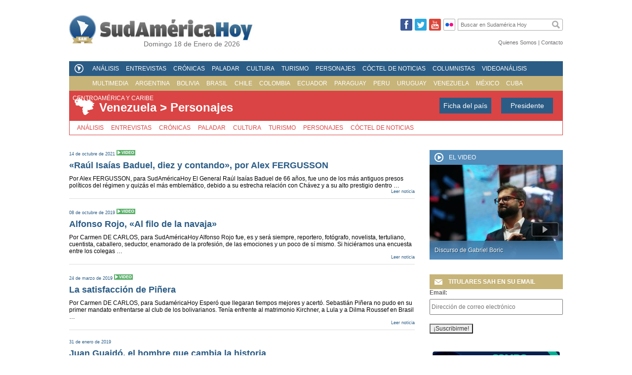

--- FILE ---
content_type: text/html; charset=UTF-8
request_url: https://sudamericahoy.com/seccion/pais-venezuela/personajes/
body_size: 12114
content:
<!DOCTYPE html><html
lang=es xmlns:fb=http://ogp.me/ns/fb#><head><meta
charset="UTF-8"><title>Seccion - SudAméricaHoy</title><link
rel=profile href=http://gmpg.org/xfn/11><link
rel=stylesheet href=https://sudamericahoy.com/wp-content/cache/minify/4b536.css media=all> <script src=//ajax.googleapis.com/ajax/libs/jquery/1.10.1/jquery.min.js></script> <script src=https://sudamericahoy.com/wp-content/cache/minify/421a4.js></script> <link
rel=pingback href=https://sudamericahoy.com/xmlrpc.php><meta
name='robots' content='index, follow, max-image-preview:large, max-snippet:-1, max-video-preview:-1'><link
rel=canonical href=https://sudamericahoy.com/seccion/ ><meta
property="og:locale" content="es_ES"><meta
property="og:type" content="article"><meta
property="og:title" content="Seccion - SudAméricaHoy"><meta
property="og:url" content="https://sudamericahoy.com/seccion/"><meta
property="og:site_name" content="SudAméricaHoy"><meta
property="article:publisher" content="https://www.facebook.com/SudAmericaHoysah"><meta
property="article:modified_time" content="2023-03-07T16:57:30+00:00"><meta
name="twitter:card" content="summary_large_image"><meta
name="twitter:site" content="@SudAmericaHoy"> <script type=application/ld+json class=yoast-schema-graph>{"@context":"https://schema.org","@graph":[{"@type":"WebPage","@id":"https://sudamericahoy.com/seccion/","url":"https://sudamericahoy.com/seccion/","name":"Seccion - SudAméricaHoy","isPartOf":{"@id":"https://sudamericahoy.com/#website"},"datePublished":"2013-07-08T00:48:12+00:00","dateModified":"2023-03-07T16:57:30+00:00","breadcrumb":{"@id":"https://sudamericahoy.com/seccion/#breadcrumb"},"inLanguage":"es","potentialAction":[{"@type":"ReadAction","target":["https://sudamericahoy.com/seccion/"]}]},{"@type":"BreadcrumbList","@id":"https://sudamericahoy.com/seccion/#breadcrumb","itemListElement":[{"@type":"ListItem","position":1,"name":"Portada","item":"https://sudamericahoy.com/"},{"@type":"ListItem","position":2,"name":"Seccion"}]},{"@type":"WebSite","@id":"https://sudamericahoy.com/#website","url":"https://sudamericahoy.com/","name":"SudAméricaHoy","description":"La Actualidad en América Latina","potentialAction":[{"@type":"SearchAction","target":{"@type":"EntryPoint","urlTemplate":"https://sudamericahoy.com/?s={search_term_string}"},"query-input":"required name=search_term_string"}],"inLanguage":"es"}]}</script> <link
rel=alternate type=application/rss+xml title="SudAméricaHoy &raquo; Feed" href=https://sudamericahoy.com/feed/ ><link
rel=alternate type=application/rss+xml title="SudAméricaHoy &raquo; Feed de los comentarios" href=https://sudamericahoy.com/comments/feed/ ><link
rel=alternate type=application/rss+xml title="SudAméricaHoy &raquo; Comentario Seccion del feed" href=https://sudamericahoy.com/seccion/feed/ > <script>window._wpemojiSettings = {"baseUrl":"https:\/\/s.w.org\/images\/core\/emoji\/14.0.0\/72x72\/","ext":".png","svgUrl":"https:\/\/s.w.org\/images\/core\/emoji\/14.0.0\/svg\/","svgExt":".svg","source":{"concatemoji":"https:\/\/sudamericahoy.com\/wp-includes\/js\/wp-emoji-release.min.js?ver=6.3.7"}};
/*! This file is auto-generated */
!function(i,n){var o,s,e;function c(e){try{var t={supportTests:e,timestamp:(new Date).valueOf()};sessionStorage.setItem(o,JSON.stringify(t))}catch(e){}}function p(e,t,n){e.clearRect(0,0,e.canvas.width,e.canvas.height),e.fillText(t,0,0);var t=new Uint32Array(e.getImageData(0,0,e.canvas.width,e.canvas.height).data),r=(e.clearRect(0,0,e.canvas.width,e.canvas.height),e.fillText(n,0,0),new Uint32Array(e.getImageData(0,0,e.canvas.width,e.canvas.height).data));return t.every(function(e,t){return e===r[t]})}function u(e,t,n){switch(t){case"flag":return n(e,"\ud83c\udff3\ufe0f\u200d\u26a7\ufe0f","\ud83c\udff3\ufe0f\u200b\u26a7\ufe0f")?!1:!n(e,"\ud83c\uddfa\ud83c\uddf3","\ud83c\uddfa\u200b\ud83c\uddf3")&&!n(e,"\ud83c\udff4\udb40\udc67\udb40\udc62\udb40\udc65\udb40\udc6e\udb40\udc67\udb40\udc7f","\ud83c\udff4\u200b\udb40\udc67\u200b\udb40\udc62\u200b\udb40\udc65\u200b\udb40\udc6e\u200b\udb40\udc67\u200b\udb40\udc7f");case"emoji":return!n(e,"\ud83e\udef1\ud83c\udffb\u200d\ud83e\udef2\ud83c\udfff","\ud83e\udef1\ud83c\udffb\u200b\ud83e\udef2\ud83c\udfff")}return!1}function f(e,t,n){var r="undefined"!=typeof WorkerGlobalScope&&self instanceof WorkerGlobalScope?new OffscreenCanvas(300,150):i.createElement("canvas"),a=r.getContext("2d",{willReadFrequently:!0}),o=(a.textBaseline="top",a.font="600 32px Arial",{});return e.forEach(function(e){o[e]=t(a,e,n)}),o}function t(e){var t=i.createElement("script");t.src=e,t.defer=!0,i.head.appendChild(t)}"undefined"!=typeof Promise&&(o="wpEmojiSettingsSupports",s=["flag","emoji"],n.supports={everything:!0,everythingExceptFlag:!0},e=new Promise(function(e){i.addEventListener("DOMContentLoaded",e,{once:!0})}),new Promise(function(t){var n=function(){try{var e=JSON.parse(sessionStorage.getItem(o));if("object"==typeof e&&"number"==typeof e.timestamp&&(new Date).valueOf()<e.timestamp+604800&&"object"==typeof e.supportTests)return e.supportTests}catch(e){}return null}();if(!n){if("undefined"!=typeof Worker&&"undefined"!=typeof OffscreenCanvas&&"undefined"!=typeof URL&&URL.createObjectURL&&"undefined"!=typeof Blob)try{var e="postMessage("+f.toString()+"("+[JSON.stringify(s),u.toString(),p.toString()].join(",")+"));",r=new Blob([e],{type:"text/javascript"}),a=new Worker(URL.createObjectURL(r),{name:"wpTestEmojiSupports"});return void(a.onmessage=function(e){c(n=e.data),a.terminate(),t(n)})}catch(e){}c(n=f(s,u,p))}t(n)}).then(function(e){for(var t in e)n.supports[t]=e[t],n.supports.everything=n.supports.everything&&n.supports[t],"flag"!==t&&(n.supports.everythingExceptFlag=n.supports.everythingExceptFlag&&n.supports[t]);n.supports.everythingExceptFlag=n.supports.everythingExceptFlag&&!n.supports.flag,n.DOMReady=!1,n.readyCallback=function(){n.DOMReady=!0}}).then(function(){return e}).then(function(){var e;n.supports.everything||(n.readyCallback(),(e=n.source||{}).concatemoji?t(e.concatemoji):e.wpemoji&&e.twemoji&&(t(e.twemoji),t(e.wpemoji)))}))}((window,document),window._wpemojiSettings);</script> <style>img.wp-smiley,
img.emoji {
	display: inline !important;
	border: none !important;
	box-shadow: none !important;
	height: 1em !important;
	width: 1em !important;
	margin: 0 0.07em !important;
	vertical-align: -0.1em !important;
	background: none !important;
	padding: 0 !important;
}</style><link
rel=stylesheet id=mailchimpSF_main_css-css href='https://sudamericahoy.com/?mcsf_action=main_css&#038;ver=6.3.7' type=text/css media=all>
<!--[if IE]><link
rel=stylesheet id=mailchimpSF_ie_css-css href='https://sudamericahoy.com/wp-content/plugins/mailchimp/css/ie.css?ver=6.3.7' type=text/css media=all>
<![endif]--><link
rel=stylesheet href=https://sudamericahoy.com/wp-content/cache/minify/a5ff7.css media=all><style id=classic-theme-styles-inline-css>/*! This file is auto-generated */
.wp-block-button__link{color:#fff;background-color:#32373c;border-radius:9999px;box-shadow:none;text-decoration:none;padding:calc(.667em + 2px) calc(1.333em + 2px);font-size:1.125em}.wp-block-file__button{background:#32373c;color:#fff;text-decoration:none}</style><style id=global-styles-inline-css>/*<![CDATA[*/body{--wp--preset--color--black: #000000;--wp--preset--color--cyan-bluish-gray: #abb8c3;--wp--preset--color--white: #ffffff;--wp--preset--color--pale-pink: #f78da7;--wp--preset--color--vivid-red: #cf2e2e;--wp--preset--color--luminous-vivid-orange: #ff6900;--wp--preset--color--luminous-vivid-amber: #fcb900;--wp--preset--color--light-green-cyan: #7bdcb5;--wp--preset--color--vivid-green-cyan: #00d084;--wp--preset--color--pale-cyan-blue: #8ed1fc;--wp--preset--color--vivid-cyan-blue: #0693e3;--wp--preset--color--vivid-purple: #9b51e0;--wp--preset--gradient--vivid-cyan-blue-to-vivid-purple: linear-gradient(135deg,rgba(6,147,227,1) 0%,rgb(155,81,224) 100%);--wp--preset--gradient--light-green-cyan-to-vivid-green-cyan: linear-gradient(135deg,rgb(122,220,180) 0%,rgb(0,208,130) 100%);--wp--preset--gradient--luminous-vivid-amber-to-luminous-vivid-orange: linear-gradient(135deg,rgba(252,185,0,1) 0%,rgba(255,105,0,1) 100%);--wp--preset--gradient--luminous-vivid-orange-to-vivid-red: linear-gradient(135deg,rgba(255,105,0,1) 0%,rgb(207,46,46) 100%);--wp--preset--gradient--very-light-gray-to-cyan-bluish-gray: linear-gradient(135deg,rgb(238,238,238) 0%,rgb(169,184,195) 100%);--wp--preset--gradient--cool-to-warm-spectrum: linear-gradient(135deg,rgb(74,234,220) 0%,rgb(151,120,209) 20%,rgb(207,42,186) 40%,rgb(238,44,130) 60%,rgb(251,105,98) 80%,rgb(254,248,76) 100%);--wp--preset--gradient--blush-light-purple: linear-gradient(135deg,rgb(255,206,236) 0%,rgb(152,150,240) 100%);--wp--preset--gradient--blush-bordeaux: linear-gradient(135deg,rgb(254,205,165) 0%,rgb(254,45,45) 50%,rgb(107,0,62) 100%);--wp--preset--gradient--luminous-dusk: linear-gradient(135deg,rgb(255,203,112) 0%,rgb(199,81,192) 50%,rgb(65,88,208) 100%);--wp--preset--gradient--pale-ocean: linear-gradient(135deg,rgb(255,245,203) 0%,rgb(182,227,212) 50%,rgb(51,167,181) 100%);--wp--preset--gradient--electric-grass: linear-gradient(135deg,rgb(202,248,128) 0%,rgb(113,206,126) 100%);--wp--preset--gradient--midnight: linear-gradient(135deg,rgb(2,3,129) 0%,rgb(40,116,252) 100%);--wp--preset--font-size--small: 13px;--wp--preset--font-size--medium: 20px;--wp--preset--font-size--large: 36px;--wp--preset--font-size--x-large: 42px;--wp--preset--spacing--20: 0.44rem;--wp--preset--spacing--30: 0.67rem;--wp--preset--spacing--40: 1rem;--wp--preset--spacing--50: 1.5rem;--wp--preset--spacing--60: 2.25rem;--wp--preset--spacing--70: 3.38rem;--wp--preset--spacing--80: 5.06rem;--wp--preset--shadow--natural: 6px 6px 9px rgba(0, 0, 0, 0.2);--wp--preset--shadow--deep: 12px 12px 50px rgba(0, 0, 0, 0.4);--wp--preset--shadow--sharp: 6px 6px 0px rgba(0, 0, 0, 0.2);--wp--preset--shadow--outlined: 6px 6px 0px -3px rgba(255, 255, 255, 1), 6px 6px rgba(0, 0, 0, 1);--wp--preset--shadow--crisp: 6px 6px 0px rgba(0, 0, 0, 1);}:where(.is-layout-flex){gap: 0.5em;}:where(.is-layout-grid){gap: 0.5em;}body .is-layout-flow > .alignleft{float: left;margin-inline-start: 0;margin-inline-end: 2em;}body .is-layout-flow > .alignright{float: right;margin-inline-start: 2em;margin-inline-end: 0;}body .is-layout-flow > .aligncenter{margin-left: auto !important;margin-right: auto !important;}body .is-layout-constrained > .alignleft{float: left;margin-inline-start: 0;margin-inline-end: 2em;}body .is-layout-constrained > .alignright{float: right;margin-inline-start: 2em;margin-inline-end: 0;}body .is-layout-constrained > .aligncenter{margin-left: auto !important;margin-right: auto !important;}body .is-layout-constrained > :where(:not(.alignleft):not(.alignright):not(.alignfull)){max-width: var(--wp--style--global--content-size);margin-left: auto !important;margin-right: auto !important;}body .is-layout-constrained > .alignwide{max-width: var(--wp--style--global--wide-size);}body .is-layout-flex{display: flex;}body .is-layout-flex{flex-wrap: wrap;align-items: center;}body .is-layout-flex > *{margin: 0;}body .is-layout-grid{display: grid;}body .is-layout-grid > *{margin: 0;}:where(.wp-block-columns.is-layout-flex){gap: 2em;}:where(.wp-block-columns.is-layout-grid){gap: 2em;}:where(.wp-block-post-template.is-layout-flex){gap: 1.25em;}:where(.wp-block-post-template.is-layout-grid){gap: 1.25em;}.has-black-color{color: var(--wp--preset--color--black) !important;}.has-cyan-bluish-gray-color{color: var(--wp--preset--color--cyan-bluish-gray) !important;}.has-white-color{color: var(--wp--preset--color--white) !important;}.has-pale-pink-color{color: var(--wp--preset--color--pale-pink) !important;}.has-vivid-red-color{color: var(--wp--preset--color--vivid-red) !important;}.has-luminous-vivid-orange-color{color: var(--wp--preset--color--luminous-vivid-orange) !important;}.has-luminous-vivid-amber-color{color: var(--wp--preset--color--luminous-vivid-amber) !important;}.has-light-green-cyan-color{color: var(--wp--preset--color--light-green-cyan) !important;}.has-vivid-green-cyan-color{color: var(--wp--preset--color--vivid-green-cyan) !important;}.has-pale-cyan-blue-color{color: var(--wp--preset--color--pale-cyan-blue) !important;}.has-vivid-cyan-blue-color{color: var(--wp--preset--color--vivid-cyan-blue) !important;}.has-vivid-purple-color{color: var(--wp--preset--color--vivid-purple) !important;}.has-black-background-color{background-color: var(--wp--preset--color--black) !important;}.has-cyan-bluish-gray-background-color{background-color: var(--wp--preset--color--cyan-bluish-gray) !important;}.has-white-background-color{background-color: var(--wp--preset--color--white) !important;}.has-pale-pink-background-color{background-color: var(--wp--preset--color--pale-pink) !important;}.has-vivid-red-background-color{background-color: var(--wp--preset--color--vivid-red) !important;}.has-luminous-vivid-orange-background-color{background-color: var(--wp--preset--color--luminous-vivid-orange) !important;}.has-luminous-vivid-amber-background-color{background-color: var(--wp--preset--color--luminous-vivid-amber) !important;}.has-light-green-cyan-background-color{background-color: var(--wp--preset--color--light-green-cyan) !important;}.has-vivid-green-cyan-background-color{background-color: var(--wp--preset--color--vivid-green-cyan) !important;}.has-pale-cyan-blue-background-color{background-color: var(--wp--preset--color--pale-cyan-blue) !important;}.has-vivid-cyan-blue-background-color{background-color: var(--wp--preset--color--vivid-cyan-blue) !important;}.has-vivid-purple-background-color{background-color: var(--wp--preset--color--vivid-purple) !important;}.has-black-border-color{border-color: var(--wp--preset--color--black) !important;}.has-cyan-bluish-gray-border-color{border-color: var(--wp--preset--color--cyan-bluish-gray) !important;}.has-white-border-color{border-color: var(--wp--preset--color--white) !important;}.has-pale-pink-border-color{border-color: var(--wp--preset--color--pale-pink) !important;}.has-vivid-red-border-color{border-color: var(--wp--preset--color--vivid-red) !important;}.has-luminous-vivid-orange-border-color{border-color: var(--wp--preset--color--luminous-vivid-orange) !important;}.has-luminous-vivid-amber-border-color{border-color: var(--wp--preset--color--luminous-vivid-amber) !important;}.has-light-green-cyan-border-color{border-color: var(--wp--preset--color--light-green-cyan) !important;}.has-vivid-green-cyan-border-color{border-color: var(--wp--preset--color--vivid-green-cyan) !important;}.has-pale-cyan-blue-border-color{border-color: var(--wp--preset--color--pale-cyan-blue) !important;}.has-vivid-cyan-blue-border-color{border-color: var(--wp--preset--color--vivid-cyan-blue) !important;}.has-vivid-purple-border-color{border-color: var(--wp--preset--color--vivid-purple) !important;}.has-vivid-cyan-blue-to-vivid-purple-gradient-background{background: var(--wp--preset--gradient--vivid-cyan-blue-to-vivid-purple) !important;}.has-light-green-cyan-to-vivid-green-cyan-gradient-background{background: var(--wp--preset--gradient--light-green-cyan-to-vivid-green-cyan) !important;}.has-luminous-vivid-amber-to-luminous-vivid-orange-gradient-background{background: var(--wp--preset--gradient--luminous-vivid-amber-to-luminous-vivid-orange) !important;}.has-luminous-vivid-orange-to-vivid-red-gradient-background{background: var(--wp--preset--gradient--luminous-vivid-orange-to-vivid-red) !important;}.has-very-light-gray-to-cyan-bluish-gray-gradient-background{background: var(--wp--preset--gradient--very-light-gray-to-cyan-bluish-gray) !important;}.has-cool-to-warm-spectrum-gradient-background{background: var(--wp--preset--gradient--cool-to-warm-spectrum) !important;}.has-blush-light-purple-gradient-background{background: var(--wp--preset--gradient--blush-light-purple) !important;}.has-blush-bordeaux-gradient-background{background: var(--wp--preset--gradient--blush-bordeaux) !important;}.has-luminous-dusk-gradient-background{background: var(--wp--preset--gradient--luminous-dusk) !important;}.has-pale-ocean-gradient-background{background: var(--wp--preset--gradient--pale-ocean) !important;}.has-electric-grass-gradient-background{background: var(--wp--preset--gradient--electric-grass) !important;}.has-midnight-gradient-background{background: var(--wp--preset--gradient--midnight) !important;}.has-small-font-size{font-size: var(--wp--preset--font-size--small) !important;}.has-medium-font-size{font-size: var(--wp--preset--font-size--medium) !important;}.has-large-font-size{font-size: var(--wp--preset--font-size--large) !important;}.has-x-large-font-size{font-size: var(--wp--preset--font-size--x-large) !important;}
.wp-block-navigation a:where(:not(.wp-element-button)){color: inherit;}
:where(.wp-block-post-template.is-layout-flex){gap: 1.25em;}:where(.wp-block-post-template.is-layout-grid){gap: 1.25em;}
:where(.wp-block-columns.is-layout-flex){gap: 2em;}:where(.wp-block-columns.is-layout-grid){gap: 2em;}
.wp-block-pullquote{font-size: 1.5em;line-height: 1.6;}/*]]>*/</style><link
rel=stylesheet href=https://sudamericahoy.com/wp-content/cache/minify/acf94.css media=all><link
rel=https://api.w.org/ href=https://sudamericahoy.com/wp-json/ ><link
rel=alternate type=application/json href=https://sudamericahoy.com/wp-json/wp/v2/pages/55198><link
rel=EditURI type=application/rsd+xml title=RSD href=https://sudamericahoy.com/xmlrpc.php?rsd><link
rel=shortlink href='https://sudamericahoy.com/?p=55198'><link
rel=alternate type=application/json+oembed href="https://sudamericahoy.com/wp-json/oembed/1.0/embed?url=https%3A%2F%2Fsudamericahoy.com%2Fseccion%2F"><link
rel=alternate type=text/xml+oembed href="https://sudamericahoy.com/wp-json/oembed/1.0/embed?url=https%3A%2F%2Fsudamericahoy.com%2Fseccion%2F&#038;format=xml"> <script async src="https://www.googletagmanager.com/gtag/js?id=UA-133492621-18"></script> <script>window.dataLayer = window.dataLayer || [];
			function gtag(){dataLayer.push(arguments);}
			gtag('js', new Date());
			gtag('config', 'UA-133492621-18');</script> <link
rel=icon href=https://sudamericahoy.com/wp-content/uploads/2023/03/cropped-favicon-32x32.png sizes=32x32><link
rel=icon href=https://sudamericahoy.com/wp-content/uploads/2023/03/cropped-favicon-192x192.png sizes=192x192><link
rel=apple-touch-icon href=https://sudamericahoy.com/wp-content/uploads/2023/03/cropped-favicon-180x180.png><meta
name="msapplication-TileImage" content="https://sudamericahoy.com/wp-content/uploads/2023/03/cropped-favicon-270x270.png"></head><body
class="page-template page-template-page-secciones page-template-page-secciones-php page page-id-55198"><div
id=fb-root></div> <script>(function (d, s, id) {
                var js, fjs = d.getElementsByTagName(s)[0];
                if (d.getElementById(id))
                    return;
                js = d.createElement(s);
                js.id = id;
                js.src = "//connect.facebook.net/es_LA/all.js#xfbml=1&appId=128473460695417";
                fjs.parentNode.insertBefore(js, fjs);
            }(document, 'script', 'facebook-jssdk'));</script> <div
id=wrapper class=hfeed><div
id=header><div
id=masthead><div
id=branding role=banner><div>
<a
href=https://sudamericahoy.com/ title=SudAméricaHoy rel=home><img
src=/wp-content/themes/sah_dsm/images/logo-sdh.jpg alt="Sudamerica Hoy"></a><div
style=clear:both></div></div><div
class=fecha-hoy>
Domingo 18 de Enero de 2026</div></div><div
id=buscador><form
role=search method=get id=searchform action=https://sudamericahoy.com/ >
<input
type=text value name=s id=s placeholder="Buscar en Sudam&eacute;rica Hoy"><input
type=submit id=searchsubmit value></form></div><div
class=links-social style=padding-top:8px>
<a
href=https://www.facebook.com/pages/SudamericaHoy-SAH/381718021864206 target=_blank><img
id=facebook src=/wp-content/themes/sah_dsm/images/facebook-over.png alt class=ImgSponsor></a><a
href=http://twitter.com/sudamericahoy target=_blank><img
id=twitter src=/wp-content/themes/sah_dsm/images/tw-over.png alt class=ImgSponsor></a><a
href=http://www.youtube.com/sudamericahoy target=_blank><img
id=youtube src=/wp-content/themes/sah_dsm/images/youtube-over.png alt class=ImgSponsor></a><a
href=http://www.flickr.com/photos/93252556@N03/ target=_blank style=margin-right:0><img
id=pin src=/wp-content/themes/sah_dsm/images/flickr.png alt class=ImgSponsor></a></div><div
id=header-others style="width:400px; height:24px; margin-top:6px;"><div
style="height:24px; line-height:24px; display:inline-block">
<a
href=/quienes-somos title="Quienes Somos">Quienes Somos</a> | <a
href=/contacto title=Contacto>Contacto</a></div></div><div
style=clear:both></div><div
id=access role=navigation><div
class=menu-header><ul
id=menu-principal-2016 class=menu><li
id=menu-item-236478 class="menu-item menu-item-type-taxonomy menu-item-object-category menu-item-236478"><a
href=https://sudamericahoy.com/category/analisis/ >Análisis</a></li>
<li
id=menu-item-236477 class="menu-item menu-item-type-taxonomy menu-item-object-category menu-item-236477"><a
href=https://sudamericahoy.com/category/entrevistas/ >Entrevistas</a></li>
<li
id=menu-item-236476 class="menu-item menu-item-type-taxonomy menu-item-object-category menu-item-236476"><a
href=https://sudamericahoy.com/category/cronicas/ >Crónicas</a></li>
<li
id=menu-item-236479 class="menu-item menu-item-type-taxonomy menu-item-object-category menu-item-236479"><a
href=https://sudamericahoy.com/category/paladar/ >Paladar</a></li>
<li
id=menu-item-236480 class="menu-item menu-item-type-taxonomy menu-item-object-category menu-item-236480"><a
href=https://sudamericahoy.com/category/cultura/ >Cultura</a></li>
<li
id=menu-item-236481 class="menu-item menu-item-type-taxonomy menu-item-object-category menu-item-236481"><a
href=https://sudamericahoy.com/category/turismo/ >Turismo</a></li>
<li
id=menu-item-236482 class="menu-item menu-item-type-taxonomy menu-item-object-category menu-item-236482"><a
href=https://sudamericahoy.com/category/personajes/ >Personajes</a></li>
<li
id=menu-item-236483 class="menu-item menu-item-type-taxonomy menu-item-object-category menu-item-236483"><a
href=https://sudamericahoy.com/category/coctel-de-noticias/ >Cóctel de Noticias</a></li>
<li
id=menu-item-236484 class="menu-item menu-item-type-post_type menu-item-object-page menu-item-236484"><a
href=https://sudamericahoy.com/columnistas/ >Columnistas</a></li>
<li
id=menu-item-236485 class="menu-item menu-item-type-taxonomy menu-item-object-category menu-item-236485"><a
href=https://sudamericahoy.com/category/videoanalisis/ >Videoanálisis</a></li>
<li
id=menu-item-236486 class="menu-item menu-item-type-post_type menu-item-object-page menu-item-236486"><a
href=https://sudamericahoy.com/multimedia/ >Multimedia</a></li></ul></div><div
class=menu-header2><ul
id=menu-paises class=menu><li
id=menu-item-100115 class="menu-item menu-item-type-taxonomy menu-item-object-category menu-item-100115"><a
href=https://sudamericahoy.com/category/pais-argentina/ >Argentina</a></li>
<li
id=menu-item-100116 class="menu-item menu-item-type-taxonomy menu-item-object-category menu-item-100116"><a
href=https://sudamericahoy.com/category/pais-bolivia/ >Bolivia</a></li>
<li
id=menu-item-100117 class="menu-item menu-item-type-taxonomy menu-item-object-category menu-item-100117"><a
href=https://sudamericahoy.com/category/pais-brasil/ >Brasil</a></li>
<li
id=menu-item-100118 class="menu-item menu-item-type-taxonomy menu-item-object-category menu-item-100118"><a
href=https://sudamericahoy.com/category/pais-chile/ >Chile</a></li>
<li
id=menu-item-100119 class="menu-item menu-item-type-taxonomy menu-item-object-category menu-item-100119"><a
href=https://sudamericahoy.com/category/pais-colombia/ >Colombia</a></li>
<li
id=menu-item-100120 class="menu-item menu-item-type-taxonomy menu-item-object-category menu-item-100120"><a
href=https://sudamericahoy.com/category/pais-ecuador/ >Ecuador</a></li>
<li
id=menu-item-100121 class="menu-item menu-item-type-taxonomy menu-item-object-category menu-item-100121"><a
href=https://sudamericahoy.com/category/pais-paraguay/ >Paraguay</a></li>
<li
id=menu-item-100122 class="menu-item menu-item-type-taxonomy menu-item-object-category menu-item-100122"><a
href=https://sudamericahoy.com/category/pais-peru/ >Peru</a></li>
<li
id=menu-item-110618 class="menu-item menu-item-type-taxonomy menu-item-object-category menu-item-110618"><a
href=https://sudamericahoy.com/category/pais-uruguay/ >Uruguay</a></li>
<li
id=menu-item-100123 class="menu-item menu-item-type-taxonomy menu-item-object-category menu-item-100123"><a
href=https://sudamericahoy.com/category/pais-venezuela/ >Venezuela</a></li>
<li
id=menu-item-165342 class="menu-item menu-item-type-taxonomy menu-item-object-category menu-item-165342"><a
href=https://sudamericahoy.com/category/pais-mexico/ >México</a></li>
<li
id=menu-item-165343 class="menu-item menu-item-type-taxonomy menu-item-object-category menu-item-165343"><a
href=https://sudamericahoy.com/category/pais-cuba/ >Cuba</a></li>
<li
id=menu-item-165344 class="menu-item menu-item-type-taxonomy menu-item-object-category menu-item-165344"><a
href=https://sudamericahoy.com/category/centroamerica-caribe/ >Centroamérica y Caribe</a></li></ul></div></div></div></div><div
id=main><div
class="header-pais pais-venezuela">
<img
src=/wp-content/themes/sah_dsm/images/paises/pais-venezuela.png>Venezuela > Personajes <a
class="presidente nomr fancybox fancybox.iframe" href="https://sudamericahoy.com/ficha/venezuela?tipo=presidente">Presidente</a>
<a
class="ficha-pais fancybox fancybox.iframe" href=https://sudamericahoy.com/ficha/venezuela>Ficha del pa&iacute;s</a></div><div
id=botonera-pais class=pais-venezuela>
<a
href=https://sudamericahoy.com/seccion/pais-venezuela/analisis/ >Análisis</a>
<a
href=https://sudamericahoy.com/seccion/pais-venezuela/entrevistas/ >Entrevistas</a>
<a
href=https://sudamericahoy.com/seccion/pais-venezuela/cronicas/ >Crónicas</a>
<a
href=https://sudamericahoy.com/seccion/pais-venezuela/paladar/ >Paladar</a>
<a
href=https://sudamericahoy.com/seccion/pais-venezuela/cultura/ >Cultura</a>
<a
href=https://sudamericahoy.com/seccion/pais-venezuela/turismo/ >Turismo</a>
<a
href=https://sudamericahoy.com/seccion/pais-venezuela/personajes/ >Personajes</a>
<a
href=https://sudamericahoy.com/seccion/pais-venezuela/coctel-de-noticias/ >Cóctel de noticias</a></div> <script>$(document).ready(function () {
        $(".fancybox").fancybox({'margin': [60, 0, 60, 0]});
    });</script> <div
id=container><div
id=content role=main><div
class=noticia-pais><div
class="metadata ">
14 de octubre de 2021 <img
src=/wp-content/themes/sah_dsm/images/video.png></div><div
class=noticia-pais-titulo>
<a
href=https://sudamericahoy.com/analisis/raul-isaias-baduel-diez-y-contando-por-alex-fergusson/ >«Raúl Isaías Baduel, diez y contando», por Alex FERGUSSON</a></div><div
class=noticia-pais-extracto>
<a
href=https://sudamericahoy.com/analisis/raul-isaias-baduel-diez-y-contando-por-alex-fergusson/ >
Por Alex FERGUSSON, para SudAméricaHoy El General Raúl Isaías Baduel de 66 años, fue uno de los más antiguos presos políticos del régimen y quizás el más emblemático, debido a su estrecha relación con Chávez y a su alto prestigio dentro &hellip; </a></div>
<a
class=leer-noticia href=https://sudamericahoy.com/analisis/raul-isaias-baduel-diez-y-contando-por-alex-fergusson/ >Leer noticia</a><div
class=clear></div></div><hr><div
class=noticia-pais><div
class="metadata ">
08 de octubre de 2019 <img
src=/wp-content/themes/sah_dsm/images/video.png></div><div
class=noticia-pais-titulo>
<a
href=https://sudamericahoy.com/centroamerica-caribe/alfonso-rojo-al-filo-de-la-navaja/ >Alfonso Rojo, «Al filo de la navaja»</a></div><div
class=noticia-pais-extracto>
<a
href=https://sudamericahoy.com/centroamerica-caribe/alfonso-rojo-al-filo-de-la-navaja/ >
Por Carmen DE CARLOS, para SudAméricaHoy Alfonso Rojo fue, es y será siempre, reportero, fotógrafo, novelista, tertuliano, cuentista, caballero, seductor, enamorado de la profesión, de las emociones y un poco de sí mismo. Si hiciéramos una encuesta entre los colegas &hellip; </a></div>
<a
class=leer-noticia href=https://sudamericahoy.com/centroamerica-caribe/alfonso-rojo-al-filo-de-la-navaja/ >Leer noticia</a><div
class=clear></div></div><hr><div
class=noticia-pais><div
class="metadata ">
24 de marzo de 2019 <img
src=/wp-content/themes/sah_dsm/images/video.png></div><div
class=noticia-pais-titulo>
<a
href=https://sudamericahoy.com/pais-argentina/la-satisfaccion-de-pinera/ >La satisfacción de Piñera</a></div><div
class=noticia-pais-extracto>
<a
href=https://sudamericahoy.com/pais-argentina/la-satisfaccion-de-pinera/ >
Por Carmen DE CARLOS, para SudaméricaHoy Esperó que llegaran tiempos mejores y acertó. Sebastián Piñera no pudo en su primer mandato enfrentarse al club de los bolivarianos. Tenía enfrente al matrimonio Kirchner, a Lula y a Dilma Roussef en Brasil &hellip; </a></div>
<a
class=leer-noticia href=https://sudamericahoy.com/pais-argentina/la-satisfaccion-de-pinera/ >Leer noticia</a><div
class=clear></div></div><hr><div
class=noticia-pais><div
class="metadata ">
31 de enero de 2019</div><div
class=noticia-pais-titulo>
<a
href=https://sudamericahoy.com/pais-venezuela/juan-guaido-el-hombre-que-cambia-la-historia/ >Juan Guaidó, el hombre que cambia la historia</a></div><div
class=noticia-pais-extracto>
<a
href=https://sudamericahoy.com/pais-venezuela/juan-guaido-el-hombre-que-cambia-la-historia/ >
Por Carmen DE CARLOS, para SudAméricaHoy La esperanza en Venezuela tiene nombre propio: Juan Guaidó. El elegido de Leopoldo López y de los millones de venezolanos que sueñan con recuperar la libertad, sus derechos y comida para sus estómagos menguantes, &hellip; </a></div>
<a
class=leer-noticia href=https://sudamericahoy.com/pais-venezuela/juan-guaido-el-hombre-que-cambia-la-historia/ >Leer noticia</a><div
class=clear></div></div><hr><div
class=noticia-pais><div
class="metadata ">
21 de agosto de 2017</div><div
class=noticia-pais-titulo>
<a
href=https://sudamericahoy.com/pais-venezuela/luca-pisaroni-la-voz-lirica-venezuela/ >Luca Pisaroni, la voz lírica de Venezuela</a></div><div
class=noticia-pais-extracto>
<a
href=https://sudamericahoy.com/pais-venezuela/luca-pisaroni-la-voz-lirica-venezuela/ >
Por Ernesto PÉREZ, para SudAméricaHoy Luca Pisaroni es una de las grandes voces de la lírica mundial contemporánea pero aunque de nacionalidad italiana y casado con una norteamericana con la que vive en Viena, en realidad nació en Ciudad Bolívar (Venezuela) y &hellip; </a></div>
<a
class=leer-noticia href=https://sudamericahoy.com/pais-venezuela/luca-pisaroni-la-voz-lirica-venezuela/ >Leer noticia</a><div
class=clear></div></div><hr><div
class=noticia-pais><div
class="metadata ">
08 de diciembre de 2016 <img
src=/wp-content/themes/sah_dsm/images/video.png></div><div
class=noticia-pais-titulo>
<a
href=https://sudamericahoy.com/personajes/los-ultimos-dias-nicolas-maduro/ >Los últimos «días» de Nicolás Maduro</a></div><div
class=noticia-pais-extracto>
<a
href=https://sudamericahoy.com/personajes/los-ultimos-dias-nicolas-maduro/ >
Por Ignacio PERALES Nicolás Maduro ya no es lo que era. Francisco, tampoco. El presidente de Venezuela ha podido engañar a unos cuantos un tiempo pero no logró engañar a todos todo el tiempo. El Papa le tuvo una paciencia &hellip; </a></div>
<a
class=leer-noticia href=https://sudamericahoy.com/personajes/los-ultimos-dias-nicolas-maduro/ >Leer noticia</a><div
class=clear></div></div><hr><div
class=noticia-pais><div
class="metadata ">
12 de septiembre de 2016 <img
src=/wp-content/themes/sah_dsm/images/video.png></div><div
class=noticia-pais-titulo>
<a
href=https://sudamericahoy.com/cultura/ocaso-chavez-agonia-maldicion-presidente/ >«El ocaso de Chávez», agonía y maldición de un presidente</a></div><div
class=noticia-pais-extracto>
<a
href=https://sudamericahoy.com/cultura/ocaso-chavez-agonia-maldicion-presidente/ >
Por Ignacio PERALES Ludmila Vinogradoff, ha escrito lo que todos querían saber pero nadie sabía cómo enterarse: «El ocaso de Chávez». Corresponsal del diario español ABC en Venezuela, esta periodista, incansable al desaliento chavista, pasó el escáner a la historia &hellip; </a></div>
<a
class=leer-noticia href=https://sudamericahoy.com/cultura/ocaso-chavez-agonia-maldicion-presidente/ >Leer noticia</a><div
class=clear></div></div><hr><div
class=noticia-pais><div
class="metadata ">
20 de mayo de 2016 <img
src=/wp-content/themes/sah_dsm/images/video.png></div><div
class=noticia-pais-titulo>
<a
href=https://sudamericahoy.com/personajes/estoy-loco-una-cabra/ >«Estoy loco como una cabra&#8230;»</a></div><div
class=noticia-pais-extracto>
<a
href=https://sudamericahoy.com/personajes/estoy-loco-una-cabra/ >
La secuencia no tiene desperdicio. Luis Almagro, José Mujica y Nicolás Maduro son los protagonistas de estos vídeos. Fuera de Venezuela la gente se ríe peor dentro la gente no entiende el chiste. El desabastecimiento, la represión y la miseria &hellip; </a></div>
<a
class=leer-noticia href=https://sudamericahoy.com/personajes/estoy-loco-una-cabra/ >Leer noticia</a><div
class=clear></div></div><hr><div
class=noticia-pais><div
class="metadata ">
23 de julio de 2014</div><div
class=noticia-pais-titulo>
<a
href=https://sudamericahoy.com/pais-venezuela/leopoldo-lopez-un-opositor-radical-a-maduro-encerrado-en-su-protesta/ >Leopoldo López, el contra poder entre rejas</a></div><div
class=noticia-pais-extracto>
<a
href=https://sudamericahoy.com/pais-venezuela/leopoldo-lopez-un-opositor-radical-a-maduro-encerrado-en-su-protesta/ >
Caracas. SAH/Efe El líder del partido Voluntad Popular, Leopoldo López, se ha convertido en uno de los opositores más férreos al Gobierno venezolano, una postura que radicalizó para exigir «la salida» del presidente Nicolás Maduro, antes de ser acusado y &hellip; </a></div>
<a
class=leer-noticia href=https://sudamericahoy.com/pais-venezuela/leopoldo-lopez-un-opositor-radical-a-maduro-encerrado-en-su-protesta/ >Leer noticia</a><div
class=clear></div></div><hr><div
class=noticia-pais><div
class="metadata ">
17 de abril de 2014</div><div
class=noticia-pais-titulo>
<a
href=https://sudamericahoy.com/coctel-de-noticias/gabo-un-hombre-leal-con-sus-amigos-y-fiel-a-su-origen-caribeno/ >Gabo, amigo de sus amigos</a></div><div
class=noticia-pais-extracto>
<a
href=https://sudamericahoy.com/coctel-de-noticias/gabo-un-hombre-leal-con-sus-amigos-y-fiel-a-su-origen-caribeno/ >
Bogotá. Por Jaime ORTEGA CARRASCAL Gabriel García Márquez sus amigos le recuerdan como un hombre generoso y leal al que la fama nunca separó de sus allegados y que mantuvo siempre un vínculo profundo con su origen caribeño, fuente de &hellip; </a></div>
<a
class=leer-noticia href=https://sudamericahoy.com/coctel-de-noticias/gabo-un-hombre-leal-con-sus-amigos-y-fiel-a-su-origen-caribeno/ >Leer noticia</a><div
class=clear></div></div><hr><div
class=noticia-pais><div
class="metadata ">
17 de marzo de 2014</div><div
class=noticia-pais-titulo>
<a
href=https://sudamericahoy.com/pais-venezuela/el-empresario-venezolano-gustavo-cisneros-adquiere-la-nacionalidad-dominicana/ >El empresario venezolano Gustavo Cisneros adquiere la nacionalidad dominicana</a></div><div
class=noticia-pais-extracto>
<a
href=https://sudamericahoy.com/pais-venezuela/el-empresario-venezolano-gustavo-cisneros-adquiere-la-nacionalidad-dominicana/ >
Santo Domingo, 17 mar .- El magnate venezolano Gustavo Cisneros, propietario del canal Venevision, adquirió la nacionalidad dominicana, confirmó hoy a Efe una fuente de la Junta Central Electoral (JCE), encargada del registro civil local. Cisneros, que inició este proceso &hellip; </a></div>
<a
class=leer-noticia href=https://sudamericahoy.com/pais-venezuela/el-empresario-venezolano-gustavo-cisneros-adquiere-la-nacionalidad-dominicana/ >Leer noticia</a><div
class=clear></div></div><hr><div
class=noticia-pais><div
class="metadata ">
20 de febrero de 2014</div><div
class=noticia-pais-titulo>
<a
href=https://sudamericahoy.com/pais-venezuela/nicolas-maduro-y-la-banalidad-del-mal/ >Nicolás Maduro y la banalidad del mal</a></div><div
class=noticia-pais-extracto>
<a
href=https://sudamericahoy.com/pais-venezuela/nicolas-maduro-y-la-banalidad-del-mal/ >
Por Mario Oscar CARRICART, para SudAméricaHoy Desde la llegada de Nicolas Maduro al poder en Venezuela continuando con la Revolución Bolivariana instaurada por el extinto Hugo Chavez Frías, la intolerancia, el autoritarismo, las crisis económicas, las violaciones a los derechos &hellip; </a></div>
<a
class=leer-noticia href=https://sudamericahoy.com/pais-venezuela/nicolas-maduro-y-la-banalidad-del-mal/ >Leer noticia</a><div
class=clear></div></div><hr><div
class=noticia-pais><div
class="metadata ">
29 de diciembre de 2013</div><div
class=noticia-pais-titulo>
<a
href=https://sudamericahoy.com/pais-argentina/el-papa-y-los-otros-latinoamericanos-del-2013/ >El Papa y los otros latinoamericanos del 2013</a></div><div
class=noticia-pais-extracto>
<a
href=https://sudamericahoy.com/pais-argentina/el-papa-y-los-otros-latinoamericanos-del-2013/ >
Bogotá. Ana MENGOTTI/Efe El papa Francisco es el latinoamericano más relevante de 2013, pero las estrellas de la región son numerosas y brillan en todos los campos. Desde la política, la economía y las artes, hasta la gastronomía, la tecnología, el &hellip; </a></div>
<a
class=leer-noticia href=https://sudamericahoy.com/pais-argentina/el-papa-y-los-otros-latinoamericanos-del-2013/ >Leer noticia</a><div
class=clear></div></div><hr><div
class=noticia-pais><div
class="metadata ">
28 de diciembre de 2013 <img
src=/wp-content/themes/sah_dsm/images/video.png></div><div
class=noticia-pais-titulo>
<a
href=https://sudamericahoy.com/pais-venezuela/maduro-bromea-por-inocentes-con-ley-para-adoptar-el-apellido-de-su-conyuge/ >Inocentada y frases históricas del 2013 de Nicolás Maduro</a></div><div
class=noticia-pais-extracto>
<a
href=https://sudamericahoy.com/pais-venezuela/maduro-bromea-por-inocentes-con-ley-para-adoptar-el-apellido-de-su-conyuge/ >
Caracas. SudAméricaHoy/Efe El presidente de Venezuela, Nicolás Maduro, termina el año con un amplio historial de frases célebres pero también con una última ocurrencia. El Día de los Inocentes anunció que creará una ley sobre la identidad de los venezolanos &hellip; </a></div>
<a
class=leer-noticia href=https://sudamericahoy.com/pais-venezuela/maduro-bromea-por-inocentes-con-ley-para-adoptar-el-apellido-de-su-conyuge/ >Leer noticia</a><div
class=clear></div></div><hr><div
class=noticia-pais><div
class="metadata ">
09 de abril de 2013</div><div
class=noticia-pais-titulo>
<a
href=https://sudamericahoy.com/pais-venezuela/nicolas-maduro-un-chavista-incondicional-con-mano-para-negociar-2/ >Nicolás Maduro, el delfín de Chávez</a></div><div
class=noticia-pais-extracto>
<a
href=https://sudamericahoy.com/pais-venezuela/nicolas-maduro-un-chavista-incondicional-con-mano-para-negociar-2/ >
Caracas. Efe/SudAmericaHoy Fue el delfín de Hugo Chávez y ahora quiere ser el tiburón chavista de las elecciones. El presidente encargado de Venezuela, Nicolás Maduro, aspira a suceder, por el voto de las urnas, a su mentor. Presenta como credenciales &hellip; </a></div>
<a
class=leer-noticia href=https://sudamericahoy.com/pais-venezuela/nicolas-maduro-un-chavista-incondicional-con-mano-para-negociar-2/ >Leer noticia</a><div
class=clear></div></div><hr><div
class=noticia-pais><div
class="metadata ">
09 de abril de 2013</div><div
class=noticia-pais-titulo>
<a
href=https://sudamericahoy.com/pais-venezuela/capriles-el-segundo-intento-del-discurso-alejado-de-los-extremos/ >Capriles, la esperanza de la otra Venezuela</a></div><div
class=noticia-pais-extracto>
<a
href=https://sudamericahoy.com/pais-venezuela/capriles-el-segundo-intento-del-discurso-alejado-de-los-extremos/ >
Caracas. Efe/SudAmericaHoy Sólo tiene en común con Maduro su origen judío. El abogado Henrique Capriles, gobernador del céntrico estado Miranda, vuelve a ser la cara electoral de la oposición venezolana con un discurso alejado de los extremismos para tratar de &hellip; </a></div>
<a
class=leer-noticia href=https://sudamericahoy.com/pais-venezuela/capriles-el-segundo-intento-del-discurso-alejado-de-los-extremos/ >Leer noticia</a><div
class=clear></div></div><hr><div
id=contenedor></div><div
id=loading-icon><img
src=/wp-content/themes/sah_dsm/images/loading.gif></div><a
id=cargar-mas class=cargar-pais-venezuela href=javascript:masNoticias()>Cargar m&aacute;s noticias de Venezuela  > Personajes</a> <script>var pagina = 2;
		var cargando = false;
		
	
		function masNoticias()
		{
			if(!cargando)
			{
				//alert("cargando");
				$("#loading-icon img").show();
				cargando = true;
				$.ajax({
				  type: "POST",
				  url: "/wp-content/themes/sah_dsm/trae-interna.php",
				  data: { indice: pagina, categoria: "personajes",pais:"pais-venezuela" }
				}).done(function( msg ) {
					$("#loading-icon img").hide();
					var new_div = $(msg).hide();
					$('#contenedor').append(new_div);
					new_div.slideDown();
					cargando = false;
					pagina ++;
				});
			}
		}</script> </div></div><div
id=primary class=widget-area role=complementary><ul
class="xoxo pais-venezuela"><div
id=php_widget-40 class="widget-container multiple-sidebars widget php_widget"><div
id=video-del-dia><h2 id="cabecera_video"><img
src=/wp-content/themes/sah_dsm/images/icono-video-del-dia.png>EL VIDEO</h2>
<a
href=https://sudamericahoy.com/video-del-dia/discurso-de-gabriel-boric/ >
<img
id=play_over src=/wp-content/themes/sah_dsm/images/play_over.png>
<img
id=video_thumb src=https://sudamericahoy.com/wp-content/uploads/2021/12/Gabriel-Boric1-270x192.jpeg><div
id=descripcion-video>
Discurso de Gabriel Boric</div>
</a></div></div><div
id=text-226 class="widget-container multiple-sidebars widget widget_text"><div
class=textwidget><div
class="widget-container widget_wysija"><h3 class="widget-title">TITULARES SAH EN SU EMAIL</h3></div><div
style="margin-top: -30px;"></div></div></div><div
id=mc4wp_form_widget-27 class="widget-container multiple-sidebars widget widget_mc4wp_form_widget"><script>(function() {
	window.mc4wp = window.mc4wp || {
		listeners: [],
		forms: {
			on: function(evt, cb) {
				window.mc4wp.listeners.push(
					{
						event   : evt,
						callback: cb
					}
				);
			}
		}
	}
})();</script><form
id=mc4wp-form-1 class="mc4wp-form mc4wp-form-239628 mc4wp-form-basic" method=post data-id=239628 data-name="Formulario de registro por defecto" ><div
class=mc4wp-form-fields><p>
<label
for=mc4wp_email>Email: </label><input
type=email id=mc4wp_email name=EMAIL required placeholder="Dirección de correo electrónico"></p><p>
<input
type=submit value=¡Suscribirme!></p></div><label
style="display: none !important;">Deja vacío este campo si eres humano: <input
type=text name=_mc4wp_honeypot value tabindex=-1 autocomplete=off></label><input
type=hidden name=_mc4wp_timestamp value=1768709094><input
type=hidden name=_mc4wp_form_id value=239628><input
type=hidden name=_mc4wp_form_element_id value=mc4wp-form-1><div
class=mc4wp-response></div></form></div><div
id=text-228 class="widget-container multiple-sidebars widget widget_text"><div
class=textwidget><p><a
href=" http://suscripcion.cablevision.com.ar/promo/cablevision-flow-fibertel-100-megas-promo/?id=fsb&amp;utm_source=acuerdos&amp;utm_medium=display&amp;utm_campaign=combo&amp;utm_content=banners” target="><img
decoding=async src=http://sudamericahoy.com/wp-content/uploads/2018/09/270x230-7.gif></a></p></div></div><div
id=text-229 class="widget-container multiple-sidebars widget widget_text"><div
class=textwidget><p><a
title="Escuela de Posgrados en Comunicación" href=http://www.austral.edu.ar/EPC target=_blank rel=noopener><img
decoding=async src=http://sudamericahoy.com/wp-content/themes/sah_dsm/images/banner_EPC_270x270px.jpg alt="EPC - Universidad Austral"></a></p></div></div><div
id=text-230 class="widget-container multiple-sidebars widget widget_text"><div
class=textwidget><p>&nbsp;</p><h3 class="goldbar">MÉXICO, CENTROAMÉRICA Y CARIBE</h3><ul
id=centroamerica>
<li
id=mex><a
href=/category/pais-mexico/ >México</a></li>
<li
id=cen><a
href=/category/centroamerica-caribe/ >Centroamérica y Caribe</a></li>
<li
id=cub><a
href=/category/pais-cuba/ >Cuba</a></li></ul></div></div><div
id=text-231 class="widget-container multiple-sidebars widget widget_text"><div
class=textwidget><h3 class="goldbar">SUDAMÉRICA</h3><ul
id=america>
<li
id=guf><a
href=/category/pais-guyana-francesa/ >Guayana Francesa</a></li>
<li
id=sur><a
href=/category/pais-surinam/ >Surinam</a></li>
<li
id=gua><a
href=/category/pais-guyana/ >Guayana</a></li>
<li
id=ven><a
href=/category/pais-venezuela/ >Venezuela</a></li>
<li
id=col><a
href=/category/pais-colombia/ >Colombia</a></li>
<li
id=ecu><a
href=/category/pais-ecuador/ >Ecuador</a></li>
<li
id=bra><a
href=/category/pais-brasil/ >Brasil</a></li>
<li
id=per><a
href=/category/pais-peru/ >Peru</a></li>
<li
id=par><a
href=/category/pais-paraguay/ >Paraguay</a></li>
<li
id=uru><a
href=/category/pais-uruguay/ >Uruguay</a></li>
<li
id=bol><a
href=/category/pais-bolivia/ >Bolivia</a></li>
<li
id=chi><a
href=/category/pais-chile/ >Chile</a></li>
<li
id=arg><a
href=/category/pais-argentina/ >Argentina</a></li></ul></div></div><div
id=text-232 class="widget-container multiple-sidebars widget widget_text"><div
class=textwidget><p><a
href=http://horoscopo.abc.es/ target=_blank rel=noopener><img
decoding=async src=/wp-content/themes/sah_dsm/images/horoscopo-dummy.png></a></p></div></div><div
id=text-105 class="widget-container multiple-sidebars widget widget_text"><div
class=textwidget><div
style=margin-left:-12px><hr></div></div></div>
<li><a
href=http://icaroproducciones.com.ar/ target=_blank ><img
class=banner src=http://sudamericahoy.com/wp-content/uploads/2017/02/IcaroProducciones.png width=228 height=194></a></li></ul></div></div><div
id=footer role=contentinfo><div
id=colophon><p>SudAm&eacute;ricaHoy (SAH) 2015 <a
href=http://creativecommons.org/licenses/by-nc-sa/3.0/es/ ><img
src=https://licensebuttons.net/l/by-nc-sa/3.0/80x15.png style=width:80px;height:15px;vertical-align:middle></a></p>
<a
href=https://www.slorusso.com/ target=_blank> Slorusso.com <img
src=http://sudamericahoy.com/wp-content/uploads/2021/02/lrlogo-1.png alt="slorusso - sociedad gestora de recursos empresariales" width=20 height=20></a></div><div
class=links-social>
<a
href=https://www.facebook.com/pages/SudamericaHoy-SAH/381718021864206 target=_blank><img
id=facebook src=/wp-content/themes/sah_dsm/images/facebook-over.png alt class=ImgSponsor></a><a
href=http://twitter.com/sudamericahoy target=_blank><img
id=twitter src=/wp-content/themes/sah_dsm/images/tw-over.png alt class=ImgSponsor></a><a
href=http://www.youtube.com/sudamericahoy target=_blank><img
id=youtube src=/wp-content/themes/sah_dsm/images/youtube-over.png alt class=ImgSponsor></a><a
href=http://www.flickr.com/photos/93252556@N03/ target=_blank style=margin-right:0><img
id=pin src=/wp-content/themes/sah_dsm/images/flickr.png alt class=ImgSponsor></a></div></div></div> <script>(function() {function maybePrefixUrlField () {
  const value = this.value.trim()
  if (value !== '' && value.indexOf('http') !== 0) {
    this.value = 'http://' + value
  }
}

const urlFields = document.querySelectorAll('.mc4wp-form input[type="url"]')
for (let j = 0; j < urlFields.length; j++) {
  urlFields[j].addEventListener('blur', maybePrefixUrlField)
}
})();</script> <script src=https://sudamericahoy.com/wp-content/cache/minify/5f6f9.js></script> <script id=contact-form-7-js-extra>var wpcf7 = {"api":{"root":"https:\/\/sudamericahoy.com\/wp-json\/","namespace":"contact-form-7\/v1"},"cached":"1"};</script> <script src=https://sudamericahoy.com/wp-content/cache/minify/27f31.js></script> <script defer src=https://sudamericahoy.com/wp-content/cache/minify/abbed.js></script> <script>(function (i, s, o, g, r, a, m) {
        i['GoogleAnalyticsObject'] = r;
        i[r] = i[r] || function () {
            (i[r].q = i[r].q || []).push(arguments)
        }, i[r].l = 1 * new Date();
        a = s.createElement(o),
                m = s.getElementsByTagName(o)[0];
        a.async = 1;
        a.src = g;
        m.parentNode.insertBefore(a, m)
    })(window, document, 'script', '//www.google-analytics.com/analytics.js', 'ga');

    ga('create', 'UA-50714841-1', 'auto');
    ga('require', 'displayfeatures');
    ga('send', 'pageview');</script> </body></html>

--- FILE ---
content_type: text/css
request_url: https://sudamericahoy.com/wp-content/cache/minify/4b536.css
body_size: 11086
content:
html,body,div,span,applet,object,iframe,h1,h2,h3,h4,h5,h6,p,blockquote,pre,a,abbr,acronym,address,big,cite,code,del,dfn,em,font,img,ins,kbd,q,s,samp,small,strike,strong,sub,sup,tt,var,b,u,i,center,dl,dt,dd,ol,ul,li,fieldset,form,label,legend,table,caption,tbody,tfoot,thead,tr,th,td{background:transparent;border:0;margin:0;padding:0;vertical-align:baseline}body{line-height:1}h1,h2,h3,h4,h5,h6{clear:both;font-weight:normal}ol,ul{list-style:none}blockquote{quotes:none}blockquote:before,blockquote:after{content:'';content:none}del{text-decoration:line-through}table{border-collapse:collapse;border-spacing:0}a
img{border:none}#container{float:left;margin:0
-280px 0 0;width:1000px}#bannerhome{margin:-10px 0 10px 0}#bannerfooter{width:1000px;margin-left:12px}#content{margin:0
300px 0 0px}#primary,#secondary{float:right;overflow:hidden;width:270px}#secondary{clear:right}#footer{clear:both;width:100%}.one-column
#content{margin:0
auto;width:640px}.single-attachment
#content{margin:0
auto;width:900px}body,
input,
textarea,
.page-title span,
.pingback
a.url{font-family:'Helvetica Neue',Helvetica,Arial,sans-serif}h3#comments-title,
h3#reply-title,
#access .menu,
#access div.menu ul,
#cancel-comment-reply-link,
.form-allowed-tags,
#site-info,
#site-title,
#wp-calendar,
.comment-meta,
.comment-body tr th,
.comment-body thead th,
.entry-content label,
.entry-content tr th,
.entry-content thead th,
.entry-meta,
.entry-title,
.entry-utility,
#respond label,
.navigation,
.page-title,
.pingback p,.reply,.widget-title,.wp-caption-text{font-family:'Helvetica Neue',Helvetica,Arial,sans-serif}input[type="submit"]{font-family:'Helvetica Neue',Helvetica,Arial,sans-serif}pre{font-family:'Helvetica Neue',Helvetica,Arial,sans-serif}code{font-family:'Helvetica Neue',Helvetica,Arial,sans-serif}#access .menu-header,div.menu,#colophon,#branding,#main,#wrapper{margin:0
auto;width:1000px}#wrapper{background:#fff;margin-top:0px;padding:0
5px}#footer-widget-area{overflow:hidden}#footer-widget-area .widget-area{float:left;margin-right:20px;width:220px}#footer-widget-area
#fourth{margin-right:0}#site-info{float:left;font-size:14px;font-weight:bold;width:700px}#site-generator{float:right;width:220px}body{background:#fff}body,input,textarea{color:#666;font-size:12px;line-height:18px}hr{background-color:#ddd;border:0;clear:both;height:1px;margin-bottom:20px}p{margin-bottom:18px}ul{list-style:square;margin:0
0 18px 1.5em}ol{list-style:decimal;margin:0
0 18px 1.5em}ol
ol{list-style:upper-alpha}ol ol
ol{list-style:lower-roman}ol ol ol
ol{list-style:lower-alpha}ul ul,
ol ol,
ul ol,
ol
ul{margin-bottom:0}dl{margin:0
0 24px 0}dt{font-weight:bold}dd{margin-bottom:18px}strong{font-weight:bold}cite,em,i{font-style:italic}big{font-size:131.25%}ins{background:#ffc;text-decoration:none}blockquote{font-style:italic;padding:0
3em}blockquote cite,
blockquote em,
blockquote
i{font-style:normal}pre{background:#f7f7f7;color:#222;line-height:18px;margin-bottom:18px;overflow:auto;padding:1.5em}abbr,acronym{border-bottom:1px dotted #666;cursor:help}sup,sub{height:0;line-height:1;position:relative;vertical-align:baseline}sup{bottom:1ex}sub{top: .5ex}small{font-size:smaller}input[type="text"],input[type="password"],input[type="email"],input[type="url"],input[type="number"],textarea{}a:link{color:#06c}a:visited{color:#743399}a:active,a:hover{color:#ff4b33}.screen-reader-text{position:absolute;left:-9000px}#header{padding:30px
0 0 0}#site-title{float:left;font-size:30px;line-height:36px;margin:0
0 18px 0;width:700px}#site-title
a{color:#000;font-weight:bold;text-decoration:none}#site-description{clear:right;float:right;font-style:italic;margin:15px
0 18px 0;width:220px}#branding
img{display:block;float:left}#access{display:block;float:left;margin:0
auto;width:1000px;height:60px}p.note:before{content:"Note: "}#access .menu-header,#access .menu-header2,div.menu{font-size:13px;width:1000px;height:30px}#access .menu-header2{background:#c7b479;width:1000px}#access .menu-header{width:960px;padding-left:40px;background:#2b5c85 url(/wp-content/themes/sah_dsm/images/icono-sah.png) no-repeat left}#google_translate_element{float:right;margin-left:10px}#access .menu-header ul,#access .menu-header2 ul,
div.menu
ul{list-style:none;margin:0}#access .menu-header li,#access .menu-header2 li,
div.menu
li{float:left;position:relative;height:30px;overflow:hidden}#access
a{color:#fff;display:block;line-height:30px;padding:0
7px;text-decoration:none;text-transform:uppercase;font-size:12px}#access ul
ul{box-shadow:0px 3px 3px rgba(0,0,0,0.2);-moz-box-shadow:0px 3px 3px rgba(0,0,0,0.2);-webkit-box-shadow:0px 3px 3px rgba(0,0,0,0.2);display:none;position:absolute;top:38px;left:0;float:left;width:180px;z-index:99999}#access ul ul
li{min-width:180px}#access ul ul
ul{left:100%;top:0}#access ul ul
a{background:#333;line-height:1em;padding:10px;width:160px;height:auto}#access li:hover > a,
#access ul ul :hover>a{background:#538bb9;color:#fff}#access ul li:hover>ul{display:block}#access ul li.current_page_item > a,
#access ul li.current_page_ancestor > a,
#access ul li.current-menu-ancestor > a,
#access ul li.current-menu-item > a,
#access ul li.current-menu-parent>a{color:#fff;background:#538bb9}* html #access ul li.current_page_item a,
* html #access ul li.current_page_ancestor a,
* html #access ul li.current-menu-ancestor a,
* html #access ul li.current-menu-item a,
* html #access ul li.current-menu-parent a,
* html #access ul li a:hover{color:#fff;background:#538bb9}#main{clear:both;overflow:hidden;padding:0
0 0 0}#content{margin-bottom:36px}#content,
#content input,
#content
textarea{color:#333;font-size:16px;line-height:24px}#content p,
#content ul,
#content ol,
#content dd,
#content
pre{}#content ul ul,
#content ol ol,
#content ul ol,
#content ol
ul{margin-bottom:0}#content pre,
#content kbd,
#content tt,
#content
var{font-size:15px;line-height:21px}#content
code{font-size:13px}#content dt,
#content
th{color:#000}#content h1,
#content h2,
#content h3,
#content h4,
#content h5,
#content
h6{color:#000;line-height:1.5em;margin:0
0 20px 0}#content
table{border:1px
solid #e7e7e7;margin:0
-1px 24px 0;text-align:left;width:100%}#content tr th,
#content thead
th{color:#888;font-size:12px;font-weight:bold;line-height:18px;padding:9px
24px}#content tr
td{border-top:1px solid #e7e7e7;padding:6px
24px}#content tr.odd
td{background:#f2f7fc}.hentry{margin:0
0 48px 0}.home
.sticky{background:#f2f7fc;border-top:4px solid #000;margin-left:-20px;margin-right:-20px;padding:18px
20px}.single
.hentry{margin:0
0 36px 0}.page-title{color:#000;font-size:14px;font-weight:bold;margin:0
0 36px 0}.page-title
span{color:#333;font-size:16px;font-style:italic;font-weight:normal}.page-title a:link,
.page-title a:visited{color:#888;text-decoration:none}.page-title a:active,
.page-title a:hover{color:#ff4b33}#content .entry-title{color:#000;font-size:21px;font-weight:bold;line-height:1.3em;margin-bottom:0}.entry-title a:link,
.entry-title a:visited{color:#000;text-decoration:none}.entry-title a:active,
.entry-title a:hover{color:#ff4b33}.entry-meta{color:#888;font-size:12px}.entry-meta abbr,
.entry-utility
abbr{border:none}.entry-meta abbr:hover,
.entry-utility abbr:hover{border-bottom:1px dotted #666}.entry-content,.entry-summary{clear:both;padding:12px
0 0 0}#content .entry-summary p:last-child{margin-bottom:12px}.entry-content
fieldset{border:1px
solid #e7e7e7;margin:0
0 24px 0;padding:24px}.entry-content fieldset
legend{background:#fff;color:#000;font-weight:bold;padding:0
24px}.entry-content
input{margin:0
0 24px 0}.entry-content input.file,
.entry-content
input.button{margin-right:24px}.entry-content
label{color:#888;font-size:12px}.entry-content
select{margin:0
0 24px 0}.entry-content sup,
.entry-content
sub{font-size:10px}.entry-content
blockquote.left{float:left;margin-left:0;margin-right:24px;text-align:right;width:33%}.entry-content
blockquote.right{float:right;margin-left:24px;margin-right:0;text-align:left;width:33%}.page-link{clear:both;color:#000;font-weight:bold;line-height:48px;word-spacing:0.5em}.page-link a:link,
.page-link a:visited{background:#f1f1f1;color:#333;font-weight:normal;padding:0.5em 0.75em;text-decoration:none}.home .sticky .page-link
a{background:#d9e8f7}.page-link a:active,
.page-link a:hover{color:#ff4b33}body.page .edit-link{clear:both;display:block}#entry-author-info{background:#f2f7fc;border-top:4px solid #000;clear:both;font-size:14px;line-height:20px;margin:24px
0;overflow:hidden;padding:18px
20px}#entry-author-info #author-avatar{background:#fff;border:1px
solid #e7e7e7;float:left;height:60px;margin:0
-104px 0 0;padding:11px}#entry-author-info #author-description{float:left;margin:0
0 0 104px}#entry-author-info
h2{color:#000;font-size:100%;font-weight:bold;margin-bottom:0}.entry-utility{clear:both;color:#888;font-size:12px;line-height:18px}.entry-meta a,
.entry-utility
a{color:#888}.entry-meta a:hover,
.entry-utility a:hover{color:#ff4b33}#content .video-player{padding:0}.home #content .format-aside p,
.home #content .category-asides
p{font-size:14px;line-height:20px;margin-bottom:10px;margin-top:0}.home .hentry.format-aside,
.home .hentry.category-asides{padding:0}.home #content .format-aside .entry-content,
.home #content .category-asides .entry-content{padding-top:0}.format-gallery .size-thumbnail img,
.category-gallery .size-thumbnail
img{border:10px
solid #f1f1f1;margin-bottom:0}.format-gallery .gallery-thumb,
.category-gallery .gallery-thumb{float:left;margin-right:20px;margin-top:-4px}.home #content .format-gallery .entry-utility,
.home #content .category-gallery .entry-utility{padding-top:4px}.attachment .entry-content .entry-caption{font-size:140%;margin-top:24px}.attachment .entry-content .nav-previous a:before{content:'\2190\00a0'}.attachment .entry-content .nav-next a:after{content:'\00a0\2192'}img.size-auto,
img.size-full,
img.size-large,
img.size-medium,
.attachment
img{max-width:100%;height:auto}.alignleft,img.alignleft{display:inline;float:left;margin-right:24px;margin-top:4px}.alignright,img.alignright{display:inline;float:right;margin-left:24px;margin-top:4px}.aligncenter,img.aligncenter{clear:both;display:block;margin-left:auto;margin-right:auto}img.alignleft,img.alignright,img.aligncenter{margin-bottom:12px}.wp-caption{background:#f1f1f1;line-height:18px;margin-bottom:20px;max-width:632px !important;padding:4px;text-align:center}.wp-caption
img{margin:5px
5px 0}.wp-caption p.wp-caption-text{color:#888;font-size:12px;margin:5px}.wp-smiley{margin:0}.gallery{margin:0
auto 18px}.gallery .gallery-item{float:left;margin-top:0;text-align:center;width:33%}.gallery-columns-2 .gallery-item{width:50%}.gallery-columns-4 .gallery-item{width:25%}.gallery
img{border:2px
solid #cfcfcf}.gallery-columns-2 .attachment-medium{max-width:92%;height:auto}.gallery-columns-4 .attachment-thumbnail{max-width:84%;height:auto}.gallery .gallery-caption{color:#888;font-size:12px;margin:0
0 12px}.gallery
dl{margin:0}.gallery
img{border:10px
solid #f1f1f1}.gallery br+br{display:none}#content .attachment
img{display:block;margin:0
auto}.navigation{color:#888;font-size:12px;line-height:18px;overflow:hidden}.navigation a:link,
.navigation a:visited{color:#888;text-decoration:none}.navigation a:active,
.navigation a:hover{color:#ff4b33}.nav-previous{float:left;width:50%}.nav-next{float:right;text-align:right;width:50%}#nav-above{margin:0
0 18px 0}#nav-above{display:none}.paged #nav-above,
.single #nav-above{display:block}#nav-below{margin:-18px 0 0 0}#comments{clear:both}#comments
.navigation{padding:0
0 18px 0}h3#comments-title,h3#reply-title{color:#000;font-size:20px;font-weight:bold;margin-bottom:0}h3#comments-title{padding:24px
0}.commentlist{list-style:none;margin:0}.commentlist
li.comment{border-bottom:1px solid #e7e7e7;line-height:24px;margin:0
0 24px 0;padding:0
0 0 56px;position:relative}.commentlist li:last-child{border-bottom:none;margin-bottom:0}#comments .comment-body ul,
#comments .comment-body
ol{margin-bottom:18px}#comments .comment-body p:last-child{margin-bottom:6px}#comments .comment-body blockquote p:last-child{margin-bottom:24px}.commentlist
ol{list-style:decimal}.commentlist
.avatar{position:absolute;top:4px;left:0}.comment-author{}.comment-author
cite{color:#000;font-style:normal;font-weight:bold}.comment-author
.says{font-style:italic}.comment-meta{font-size:12px;margin:0
0 18px 0}.comment-meta a:link,
.comment-meta a:visited{color:#888;text-decoration:none}.comment-meta a:active,
.comment-meta a:hover{color:#ff4b33}.commentlist
.even{}.commentlist
.bypostauthor{}.reply{font-size:12px;padding:0
0 24px 0}.reply a,a.comment-edit-link{color:#888}.reply a:hover,a.comment-edit-link:hover{color:#ff4b33}.commentlist
.children{list-style:none;margin:0}.commentlist .children
li{border:none;margin:0}.nopassword,.nocomments{display:none}#comments
.pingback{border-bottom:1px solid #e7e7e7;margin-bottom:18px;padding-bottom:18px}.commentlist li.comment+li.pingback{margin-top:-6px}#comments .pingback
p{color:#888;display:block;font-size:12px;line-height:18px;margin:0}#comments .pingback
.url{font-size:13px;font-style:italic}input[type="submit"]{color:#333}#respond{border-top:1px solid #e7e7e7;margin:24px
0;overflow:hidden;position:relative}#respond
p{margin:0}#respond .comment-notes{margin-bottom:1em}.form-allowed-tags{line-height:1em}.children
#respond{margin:0
48px 0 0}h3#reply-title{margin:18px
0}#comments-list
#respond{margin:0
0 18px 0}#comments-list ul
#respond{margin:0}#cancel-comment-reply-link{font-size:12px;font-weight:normal;line-height:18px}#respond
.required{color:#ff4b33;font-weight:bold}#respond
label{color:#888;font-size:12px}#respond
input{margin:0
0 9px;width:98%}#respond
textarea{width:98%}#respond .form-allowed-tags{color:#888;font-size:12px;line-height:18px}#respond .form-allowed-tags
code{font-size:11px}#respond .form-submit{margin:12px
0}#respond .form-submit
input{font-size:14px;width:auto}.widget-area
ul{list-style:none;margin-left:0}.widget-area ul
ul{list-style:square;margin-left:1.3em}.widget-area
select{max-width:100%}.widget_search
#s{width:60%}.widget_search
label{display:none}.widget-container{word-wrap:break-word;-webkit-hyphens:auto;-moz-hyphens:auto;hyphens:auto;margin:0
0 30px 0}.widget-container .wp-caption
img{margin:auto}.widget-title{color:#222;font-weight:bold}.widget-area a:link,
.widget-area a:visited{text-decoration:none}.widget-area a:active,
.widget-area a:hover{text-decoration:underline}.widget-area .entry-meta{font-size:11px}#wp_tag_cloud
div{line-height:1.6em}#wp-calendar{width:100%}#wp-calendar
caption{color:#222;font-size:14px;font-weight:bold;padding-bottom:4px;text-align:left}#wp-calendar
thead{font-size:11px}#wp-calendar thead
th{}#wp-calendar
tbody{color:#aaa}#wp-calendar tbody
td{background:#f5f5f5;border:1px
solid #fff;padding:3px
0 2px;text-align:center}#wp-calendar tbody
.pad{background:none}#wp-calendar tfoot
#next{text-align:right}.widget_rss
a.rsswidget{color:#000}.widget_rss a.rsswidget:hover{color:#ff4b33}.widget_rss .widget-title
img{width:11px;height:11px}#main .widget-area
ul{margin-left:0;padding:0
0px 0 0}#main .widget-area ul
ul{border:none;margin-left:0;padding:0}#primary{}#secondary{}#footer-widget-area{}#footer{margin-bottom:20px;border-top:1px solid #c2c2c2;height:30px;padding-top:18px}#colophon{overflow:hidden;padding:0
0 18px 0;font-size:11px;line-height:14px;width:370px;float:left}#branding{float:left;width:376px;height:94px;position:relative}.links-social,#header-others{width:130px;float:right;height:30px;text-align:right;margin-top:0px;font-size:11px}#header-others
a{color:#6d6e71;text-decoration:none}#header-others a:hover{color:#6d6e71;text-decoration:underline}.fecha-hoy{text-align:right;position:absolute;width:338px;right:30px;top:50px;color:#6d6e71;font-size:14px}.links-social
a{margin-right:5px}#site-info{font-weight:bold}#site-info
a{color:#000;text-decoration:none}#site-generator{font-style:italic;position:relative}#site-generator
a{background:url(/wp-content/themes/sah_dsm/images/wordpress.png) center left no-repeat;color:#666;display:inline-block;line-height:16px;padding-left:20px;text-decoration:none}#site-generator a:hover{text-decoration:underline}img#wpstats{display:block;margin:0
auto 10px}.description_holder{-webkit-transition:background-color .3s linear;-moz-transition:background-color .3s linear;transition:background-color .3s linear}.description_holder
p{display:none;font-weight:normal}.importante a:hover .description_holder.mini,  #slides a:hover
.description_holder{background:rgba(0,0,0,.4)}.importante a:hover
.description_holder.mini{height:153px;padding-top:30px}#slides a:hover
.description_holder{font-size:18px;height:auto;padding-bottom:30px}.importante a:hover .description_holder.mini p, #slides a:hover .description_holder
p{display:block}.importante a:hover .description_holder.mini span, #slides a:hover .description_holder
span{display:none}.importante a:hover .indicador, .importante a:hover .video-play, #slides a:hover .video-play{visibility:hidden}pre{-webkit-text-size-adjust:140%}code{-webkit-text-size-adjust:160%}#access,.entry-meta,.entry-utility,.navigation,.widget-area{-webkit-text-size-adjust:100%}#site-description{-webkit-text-size-adjust:none}@media
print{body{background:none !important}#wrapper{clear:both !important;display:block !important;float:none !important;position:relative !important}#header{border-bottom:2pt solid #000;padding-bottom:18pt}#colophon{border-top:2pt solid #000}#site-title,#site-description{float:none;line-height:1.4em;margin:0;padding:0}#site-title{font-size:13pt}.entry-content{font-size:14pt;line-height:1.6em}.entry-title{font-size:21pt}#access,
#branding img,#respond,.comment-edit-link,.edit-link,.navigation,.page-link,.widget-area{display:none !important}#container,#header,#footer{margin:0;width:100%}#content,
.one-column
#content{margin:24pt 0 0;width:100%}.wp-caption
p{font-size:11pt}#site-info,#site-generator{float:none;width:auto}#colophon{width:auto}img#wpstats{display:none}#site-generator
a{margin:0;padding:0}#entry-author-info{border:1px
solid #e7e7e7}#main{display:inline}.home
.sticky{border:none}}#marquee{margin-top:20px;position:relative;overflow:hidden;width:100%;height:35px;line-height:35px;color:#2b5c85;font-weight:bold;font-size:12px;border-top:1px solid #dfdede;border-bottom:1px solid #dfdede}#marquee
a{color:inherit;text-decoration:none}#marquee a:hover{color:inherit;text-decoration:underline}#marquee
.sections{position:absolute;left:0px;top:0px;white-space:nowrap}#marquee
.section{padding:0px
10px;float:left}#marquee
img{vertical-align:middle;margin-right:10px}#marquee{margin-bottom:20px}div#slider{width:1000px;height:500px;padding:0px;overflow:hidden;position:relative;z-index:5;margin-bottom:30px}div#slider
ul#nav{list-style:none;position:relative;top:178px;z-index:15;margin:0;width:1000px}div#slider ul#nav
li#prev{float:left;margin:0px}div#slider ul#nav
li#next{float:right;margin:0
0px 0 0}div#slider ul#nav li
a{display:block;width:55px;height:50px;text-indent:-9999px}div#slider ul#nav li#prev
a{background:url(/wp-content/themes/sah_dsm/images/prev.png) no-repeat}div#slider ul#nav li#next
a{background:url(/wp-content/themes/sah_dsm/images/next.png)no-repeat}div#slider
ul#slides{list-style:none;margin:0;top:0;position:absolute}div#slider ul#slides
li{margin:0;height:500px;overflow:hidden;display:block}.description_holder{background:url(/wp-content/themes/sah_dsm/images/slider-bg.png) repeat-x center bottom;position:absolute;bottom:0px;z-index:60;min-height:60px;width:960px;padding:20px;min-height:20px;font-size:20px;color:#fff}#slider
img{max-width:100%;height:auto;min-width:1000px!important}#contenido-nota{max-width:100%;height:auto}.video-del-dia{background:#4db76a;margin-bottom:30px}div#slider .description
a{color:#fff;text-decoration:none}div#slider .description a:hover{color:#fff;text-decoration:none}#recientes{margin-bottom:20px}#ultimas{clear:both}.importante{width:335px;height:192px;float:left;position:relative}.importante:first-child{margin-right:30px}.irw-slider
li{list-style:none;float:left;margin-left:10px;margin-bottom:20px}.row-seccion{margin-bottom:30px}.noticia-home-50{width:335px;float:left;position:relative}.noticia-home-50.first{margin-right:30px}.noticia-home-50-link{display:block;text-decoration:none}.noticia-home-50-link
img{height:192px;overflow:hidden}.noticia-home.no-float{float:none}.clearfix:before,.clearfix:after{content:"";display:table}.clearfix:after{clear:both}.clearfix{zoom:1}.twitter-widget{width:700px;height:1700px;overflow:scroll}.twitter-widget-0{width:700px}.banner{width:100%;height:auto;margin-bottom:25px}#ultimas
h2{font-size:12px;background:#2b5c85;font-weight:bold;height:30px;line-height:30px;padding:0
20px;color:#fff;margin-bottom:20px}.clear{clear:both}.indicador{position:absolute;height:30px;top:10px;left:10px;z-index:100}.indicador-texto{float:left;height:18px;font-size:10px;color:#FFF;line-height:18px;padding:0
5px 0 10px;text-transform:uppercase;background-color:#64aee2}.right-triangle{height:18px;width:10px;float:left}.indicador-texto.pais-argentina{background-color:#64aee2}.indicador-texto.pais-bolivia{background-color:#428e36}.indicador-texto.pais-brasil{background-color:#428e36}.indicador-texto.pais-chile{background-color:#da4444}.indicador-texto.pais-colombia{background-color:#ecd04b}.indicador-texto.pais-ecuador{background-color:#ecd04b}.indicador-texto.pais-guyana-francesa{background-color:#ecd04b}.indicador-texto.pais-guyana{background-color:#ecd04b}.indicador-texto.pais-peru{background-color:#da4444}.indicador-texto.pais-paraguay{background-color:#da4444}.indicador-texto.pais-surinam{background-color:#da4444}.indicador-texto.pais-uruguay{background-color:#64aee2}.indicador-texto.pais-venezuela{background-color:#da4444}.indicador-texto.pais-cuba{background-color:#da4444}.indicador-texto.pais-mexico{background-color:#428e36}.right-triangle{background:url(/wp-content/themes/sah_dsm/images/arrows.png) no-repeat}.right-triangle.pais-argentina{background-position:0px 0}.right-triangle.pais-bolivia{background-position:-10px 0}.right-triangle.pais-brasil{background-position:-20px 0}.right-triangle.pais-chile{background-position:-30px 0}.right-triangle.pais-colombia{background-position:-40px 0}.right-triangle.pais-ecuador{background-position:-50px 0}.right-triangle.pais-guyana-francesa{background-position:-60px 0}.right-triangle.pais-guyana{background-position:-70px 0}.right-triangle.pais-peru{background-position:-80px 0}.right-triangle.pais-paraguay{background-position:-90px 0}.right-triangle.pais-surinam{background-position:-100x 0}.right-triangle.pais-uruguay{background-position:-110px 0}.right-triangle.pais-venezuela{background-position:-120px 0}.right-triangle.pais-mexico{background-position:-20px 0}.right-triangle.pais-cuba{background-position:-30px 0}.description_holder.mini{vertical-align:bottom;width:315px;font-size:14px;line-height:16px;padding:10px;position:absolute;font-weight:bold}.noticia-home{width:335px;float:left;position:relative;margin-right:30px;margin-bottom:20px}.noticia-home.nomr{margin-right:0}.indicador-pais{font-size:9px;color:#2b5c85;line-height:11px;margin-bottom:10px}.indicador-pais
span{vertical-align:middle}.noticia-titulo{font-size:13px;color:#2b5c85;line-height:15px;font-weight:bold;margin-bottom:8px}.noticia-extracto{font-size:12px;color:#000;line-height:14px}.noticia-extracto a,.noticia-extracto a:hover{text-decoration:none;color:inherit}.noticia-extracto
p{margin-bottom:10px!important}.leer-noticia{font-size:9px;color:#2b5c85;line-height:11px;float:right;display:inline-block}.noticia-titulo a,.leer-noticia{color:#2b5c85!important;text-decoration:none}.noticia-titulo a:hover,.leer-noticia:hover{color:#2b5c85!important;text-decoration:none}.flag{display:inline-block;width:16px;height:11px;background:url(/wp-content/themes/sah_dsm/images/flags-v1.png) no-repeat;margin-right:5px}.flag.pais-argentina{background-position:-16px 0}.flag.pais-bolivia{background-position:-32px 0}.flag.pais-brasil{background-position:-48px 0}.flag.pais-chile{background-position:0 -11px}.flag.pais-colombia{background-position:-16px -11px}.flag.pais-ecuador{background-position:-32px -11px}.flag.pais-guyana-francesa{background-position:-48px -11px}.flag.pais-guyana{background-position:0 -22px}.flag.pais-peru{background-position:-16px -22px}.flag.pais-paraguay{background-position:-32px -22px}.flag.pais-surinam{background-position:-48px -22px}.flag.pais-uruguay{background-position:0 -33px}.flag.pais-venezuela{background-position:-16px -33px}.flag.pais-mexico{background-position:-32px -33px}.flag.pais-cuba{background-position:-48px -33px}.goldbar{background:#c7b479;font-size:12px;line-height:30px;padding:0px
15px;color:#FFF;height:30px}#espana-europa{position:relative;display:block;width:270px;height:200px;background:#5ae url(/wp-content/themes/sah_dsm/images/europa-sprite.png) 0 0 no-repeat;padding:0;margin:0}#espana-europa
li{display:block;list-style:none;padding:0px;height:200px}#espana-europa
a{display:block;text-indent:-9999px;text-decoration:none;outline:none;cursor:pointer;height:200px}#espana-europa a:hover{background:url(/wp-content/themes/sah_dsm/images/europa-sprite.png) 0 -200px no-repeat}#centroamerica{position:relative;display:block;width:270px;height:200px;background:#5ae url(/wp-content/themes/sah_dsm/images/sprite-centro.png) 0 0 no-repeat;padding:0;margin:0}#centroamerica
li{display:block;position:absolute;list-style:none;margin:-10px;padding:0px}#centroamerica
a{display:block;text-indent:-9999px;text-decoration:none;outline:none;cursor:pointer}#mex{left:0;top:20px;z-index:10}#mex
a{width:140px;height:120px}#mex a:hover{background:url(/wp-content/themes/sah_dsm/images/sprite-centro.png) 10px -210px no-repeat}#cen{left:109px;top:100px;z-index:20}#cen
a{width:160px;height:80px}#cen a:hover{background:url(/wp-content/themes/sah_dsm/images/sprite-centro.png) -99px -690px no-repeat}#cub{left:125px;top:67px;z-index:30}#cub
a{width:80px;height:50px}#cub a:hover{background:url(/wp-content/themes/sah_dsm/images/sprite-centro.png) -115px -457px no-repeat}.menu-sidebar{margin:0;margin-bottom:30px}.menu-sidebar li
a{color:#fff;text-decoration:none;display:block;padding:0
20px;font-size:12px;text-transform:uppercase}.menu-sidebar
li{height:30px;margin-bottom:1px;line-height:30px;display:block}.menu-sidebar li a:hover{text-decoration:none;background:#2B5C85}ul.pais-argentina .menu-sidebar
li{border:#64aee2 1px solid;color:#64aee2;padding-left:10px;background:#64aee2}ul.pais-bolivia .menu-sidebar
li{border:#428e36 1px solid;color:#428e36;padding-left:10px;background:#428e36}ul.pais-brasil .menu-sidebar
li{border:#428e36 1px solid;color:#428e36;padding-left:10px;background:#428e36}ul.pais-chile .menu-sidebar
li{border:#da4444 1px solid;color:#da4444;padding-left:10px;background:#da4444}ul.pais-colombia .menu-sidebar
li{border:#ecd04b 1px solid;color:#ecd04b;padding-left:10px;background:#ecd04b}ul.pais-ecuador .menu-sidebar
li{border:#ecd04b 1px solid;color:#ecd04b;padding-left:10px;background:#ecd04b}ul.pais-guyana .menu-sidebar
li{border:#ecd04b 1px solid;color:#ecd04b;padding-left:10px;background:#ecd04b}ul.pais-guyana-francesa .menu-sidebar
li{border:#ecd04b 1px solid;color:#ecd04b;padding-left:10px;background:#ecd04b}ul.pais-paraguay .menu-sidebar
li{border:#da4444 1px solid;color:#da4444;padding-left:10px;background:#da4444}ul.pais-peru .menu-sidebar
li{border:#da4444 1px solid;color:#da4444;padding-left:10px;background:#da4444}ul.pais-venezuela .menu-sidebar
li{border:#da4444 1px solid;color:#da4444;padding-left:10px;background:#da4444}ul.pais-uruguay	 .menu-sidebar
li{border:#64aee2 1px solid;color:#64aee2;padding-left:10px;background:#64aee2}ul.pais-surinam	 .menu-sidebar
li{border:#da4444 1px solid;color:#da4444;padding-left:10px;background:#da4444}ul.pais-mexico .menu-sidebar
li{border:#428e36 1px solid;color:#428e36;padding-left:10px;background:#428e36}ul.pais-cuba .menu-sidebar
li{border:#da4444 1px solid;color:#da4444;padding-left:10px;background:#da4444}ul.pais-argentina .menu-sidebar li
a{background:#fff;color:inherit}ul.pais-argentina .menu-sidebar li	a:hover{background:#64aee2;color:#fff}ul.pais-bolivia .menu-sidebar li
a{background:#fff;color:inherit}ul.pais-bolivia .menu-sidebar li	a:hover{background:#428e36;color:#fff}ul.pais-brasil .menu-sidebar li
a{background:#fff;color:inherit}ul.pais-brasil .menu-sidebar li a:hover{background:#428e36;color:#fff}ul.pais-mexico .menu-sidebar li
a{background:#fff;color:inherit}ul.pais-mexico .menu-sidebar li a:hover{background:#428e36;color:#fff}ul.pais-chile .menu-sidebar li
a{background:#fff;color:inherit}ul.pais-chile .menu-sidebar li a:hover{background:#da4444;color:#fff}ul.pais-cuba .menu-sidebar li
a{background:#fff;color:inherit}ul.pais-cuba .menu-sidebar li a:hover{background:#da4444;color:#fff}ul.pais-colombia .menu-sidebar li
a{background:#fff;color:inherit}ul.pais-colombia .menu-sidebar li a:hover{background:#ecd04b;color:#fff}ul.pais-ecuador .menu-sidebar li
a{background:#fff;color:inherit}ul.pais-ecuador .menu-sidebar li a:hover{background:#ecd04b;color:#fff}ul.pais-guyana .menu-sidebar li
a{background:#fff;color:inherit}ul.pais-guyana .menu-sidebar li	 a:hover{background:#ecd04b;color:#fff}ul.pais-guyana-francesa .menu-sidebar li
a{background:#fff;color:inherit}ul.pais-guyana-francesa .menu-sidebar li a:hover{background:#ecd04b;color:#fff}ul.pais-paraguay .menu-sidebar li
a{background:#fff;color:inherit}ul.pais-paraguay .menu-sidebar li a:hover{background:#da4444;color:#fff}ul.pais-peru .menu-sidebar li
a{background:#fff;color:inherit}ul.pais-peru .menu-sidebar li a:hover{background:#da4444;color:#fff}ul.pais-venezuela .menu-sidebar li
a{background:#fff;color:inherit}ul.pais-venezuela .menu-sidebar li a:hover{background:#da4444;color:#fff}ul.pais-uruguay	 .menu-sidebar li
a{background:#fff;color:inherit}ul.pais-uruguay	 .menu-sidebar li a:hover{background:#64aee2;color:#fff}ul.pais-surinam	 .menu-sidebar li
a{background:#fff;color:inherit}ul.pais-surinam	 .menu-sidebar li a:hover{background:#da4444;color:#fff}.cronicas-btn
a{background:#ff4e02}.entrevistas-btn
a{background:#e47f54}.analisis-btn
a{background:#019d3a}.videoanalisis-btn
a{background:#4db76a}.multimedia-btn
a{background:#ff7698}.gente-btn
a{background:#4b8ec2}.columnistas-btn
a{background:#c8b57a}.noticia-pais{color:#2b5c85}.metadata{font-size:9px;line-height:9px;margin-bottom:8px}.noticia-pais-titulo{font-size:18px;line-height:20px;font-weight:bold;margin-bottom:10px}.noticia-pais-titulo
a{color:inherit!important;text-decoration:none!important}.noticia-pais-titulo a:hover{color:inherit!important;text-decoration:none!important}.noticia-pais-extracto{font-size:12px;color:#000;line-height:14px}.noticia-pais-extracto
p{margin-bottom:10px!important}.header-pais{height:40px;padding:10px
20px;font-size:24px;font-weight:bold;color:#FFF;line-height:40px}.header-pais
img{vertical-align:middle;margin:0;margin-top:-10px;margin-left:-20px}.nomr{margin-right:0!important}.header-pais
a{font-size:14px;height:32px;line-height:32px;background:#2b5c85;color:#FFF;display:inline-block;float:right;width:105px;text-align:center;text-decoration:none;font-weight:normal;margin-right:20px;margin-top:4px}.header-pais.pais-argentina,#access #menu-item-55471:hover > a,#access #menu-item-55471.current-menu-item
a{background-color:#64aee2}.header-pais.pais-bolivia,#access #menu-item-55474:hover > a,#access #menu-item-55474.current-menu-item
a{background-color:#428e36}.header-pais.pais-brasil,#access #menu-item-55475:hover > a,#access #menu-item-55475.current-menu-item
a{background-color:#428e36}.header-pais.pais-chile	,#access #menu-item-55476:hover > a,#access #menu-item-55476.current-menu-item
a{background-color:#da4444}.header-pais.pais-colombia	,#access #menu-item-55477:hover > a,#access #menu-item-55477.current-menu-item
a{background-color:#ecd04b}.header-pais.pais-ecuador,#access #menu-item-55478:hover > a,#access #menu-item-55478.current-menu-item
a{background-color:#ecd04b}.header-pais.pais-paraguay,#access #menu-item-55479:hover > a,#access #menu-item-55479.current-menu-item
a{background-color:#da4444}.header-pais.pais-peru	,#access #menu-item-55480:hover > a,#access #menu-item-55480.current-menu-item
a{background-color:#da4444}.header-pais.pais-uruguay,#access #menu-item-55481:hover > a,#access #menu-item-55481.current-menu-item
a{background-color:#64aee2}.header-pais.pais-venezuela	,#access #menu-item-55482:hover > a,#access #menu-item-55482.current-menu-item
a{background-color:#da4444}.header-pais.pais-surinam{background-color:#da4444}.header-pais.pais-guyana{background-color:#ecd04b}.header-pais.pais-guyana-francesa{background-color:#ecd04b}.header-pais.pais-mexico{background-color:#428e36}.header-pais.pais-cuba{background-color:#da4444}#botonera-pais{font-size:12px;padding:5px
15px;border:1px
solid;margin-bottom:30px}#botonera-pais.pais-argentina{border-color:#64aee2;color:#64aee2}#botonera-pais.pais-bolivia{border-color:#428e36;color:#428e36}#botonera-pais.pais-brasil{border-color:#428e36;color:#428e36}#botonera-pais.pais-chile{border-color:#da4444;color:#da4444}#botonera-pais.pais-colombia{border-color:#ecd04b;color:#ecd04b}#botonera-pais.pais-ecuador{border-color:#ecd04b;color:#ecd04b}#botonera-pais.pais-guyana{border-color:#ecd04b;color:#ecd04b}#botonera-pais.pais-guyana-francesa{border-color:#ecd04b;color:#ecd04b}#botonera-pais.pais-paraguay{border-color:#da4444;color:#da4444}#botonera-pais.pais-peru{border-color:#da4444;color:#da4444}#botonera-pais.pais-venezuela{border-color:#da4444;color:#da4444}#botonera-pais.pais-uruguay{border-color:#64aee2;color:#64aee2}#botonera-pais.pais-surinam{border-color:#da4444;color:#da4444}#botonera-pais.pais-mexico{border-color:#428e36;color:#428e36}#botonera-pais.pais-cuba{border-color:#da4444;color:#da4444}#botonera-pais
a{display:inline-block;padding:0px;margin-right:12px;text-transform:uppercase;color:inherit;text-decoration:none}#header-seccion{background:#2b5c85;height:40px;padding:10px
20px;font-size:24px;font-weight:bold;color:#FFF;line-height:40px;margin-bottom:30px}#breadcrumb,#fecha-noticia{color:#2b5c85;font-size:11px;width:300px;line-height:11px}#breadcrumb{float:left;text-align:left;margin-bottom:20px}#fecha-noticia{float:right;text-align:right;margin-bottom:20px}#breadcrumb a,#breadcrumb a:hover{color:inherit;text-decoration:none}#titulo-nota{clear:both;font-size:32px;font-weight:bold;margin-bottom:20px;line-height:34px;color:#2b5c85}#autor-nota{font-size:11px;line-height:11px;color:#b2922d;margin-bottom:15px}strong{font-weight:bold}#contenido-nota{font-size:16px}#contenido-nota
p{margin-bottom:23px}.herramientas{height:30px;border-top:1px solid #ddd;border-bottom:1px solid #ddd;margin-bottom:15px;margin-top:15px}.sociales{width:500px;float:left;padding-top:5px}.de-texto{float:right;width:200px;height:30px;line-height:30px;text-align:right}.herramientas .aumentar,
.herramientas .reducir,
.herramientas .enviar,
.herramientas
.imprimir{width:20px;height:14px;display:inline-block;color:#FFF;margin-right:10px;vertical-align:middle}.herramientas
.aumentar{background:url(/wp-content/themes/sah_dsm/images/tools.png) no-repeat 0px 0px}.herramientas
.reducir{background:url(/wp-content/themes/sah_dsm/images/tools.png) no-repeat -31px 0px}.herramientas
.enviar{background:url(/wp-content/themes/sah_dsm/images/tools.png) no-repeat -63px 0px}.herramientas
.imprimir{background:url(/wp-content/themes/sah_dsm/images/tools.png) no-repeat -94px 0px}#relacionadas{background:url(/wp-content/themes/sah_dsm/images/n-relacionadas-bg.png) no-repeat;height:30px;color:#FFF;font-size:12px;text-transform:uppercase;padding-left:36px;line-height:31px}.my-related-posts-box{margin-bottom:30px}.my-related-posts-box
li{padding:10px
0;border-bottom:1px solid #ddd}a.my-related-posts{color:#2b5c85;font-weight:bold;font-size:13px}.columnista{height:700px;width:700px}.columnista-uno{float:left;height:60px;width:223px;background-color:#ddd;margin-bottom:15px}.columnista-uno a:link, .columnista-uno a:visited, .columnista-uno a:active{float:left;height:60px;width:223px;text-decoration:none;color:#2b5c85}.columnista-uno a:hover{background-color:#2b5c85;color:#FFF}.columnista-dos{float:left;height:60px;width:223px;background-color:#ddd;margin-left:15px}.columnista-dos
img{width:60px;height:60px}.columnista-dos a:link, .columnista-dos a:visited, .columnista-dos a:active{float:left;height:60px;width:223px;text-decoration:none;color:#2b5c85}.columnista-dos a:hover{background-color:#2b5c85;color:#FFF}.nombrecolumnista{font-size:12px;font-weight:bold;line-height:14px;display:block;padding-left:75px;padding-top:17px}.leernotas{font-size:11px;line-height:13px;display:block;padding-left:75px}.contenedor-bio-columnista{width:700px;background-color:#eee}.contenedor-bio-img{width:90px;height:100px;background-color:#c7b479;float:left;display:block}.contenedor-bio-img
img{width:90px;height:auto}.bio-titulo{font-size:18px;font-weight:bold;color:#2b5c85;padding:15px
0px 5px 15px;float:left;margin-bottom:0;display:block}.bio-texto{font-size:12px;line-height:16px;color:#000;float:left;display:block;padding-left:15px;padding-right:15px}.banda-apertura{background-color:#2b5c85;color:#FFF;height:30px;line-height:30px;padding-left:15px;font-size:12px;margin-bottom:20px}.banda-apertura-texto{padding:0;height:30px;line-height:30px}.breadcrumb-nota{margin-left:10px;float:left;display:inline;color:#2b5c85;font-size:9px;margin-top:3px}.columnistas-noticias-folio{padding:20px
0px 10px 0px}.titulo-noticia{font-size:18px;font-weight:bold;color:#2b5c85}.titulo-noticia a:link, .titulo-noticia a:visited, .titulo-noticia a:hover, .titulo-noticia a:active{text-decoration:none;color:#2b5c85}.extracto-noticia{font-size:12px;line-height:16px}.link-leer-noticia{font-size:9px;color:#2b5c85;text-align:right;width:120px;display:inline-block;float:right;margin-bottom:0px;line-height:12px}.link-leer-noticia a:link, .link-leer-noticia a:visited, .link-leer-noticia a:active{text-decoration:none;color:#2b5c85}.link-leer-noticia a:hover{text-decoration:underline;color:#2b5c85}.separador{border-bottom:1px solid #ddd;height:15px;margin-bottom:20px;clear:both}#contenedor-bio-columnista{padding-top:30px}.breadcrumb{color:#2b5c85;font-size:11px;margin-bottom:10px;margin-top:-12px}.breadcrumb a:link, .breadcrumb a:visited, .breadcrumb a:active{color:#2b5c85;text-decoration:none}.breadcrumb a:hover{color:#2b5c85;text-decoration:underline}#buscador{float:right;width:218px;text-align:right;padding-top:8px}#searchsubmit{background:url(/wp-content/themes/sah_dsm/images/search.png) no-repeat;width:28px;height:24px;margin:0;border:none;cursor:pointer;vertical-align:top}#buscador
#s{border:1px
solid #ABABAB;height:22px;margin-right:0;padding:0
5px;width:174px;border-right:none;margin-top:-1px;font-size:11px;vertical-align:bottom}.noticia-pais-extracto
a{text-decoration:none;color:inherit}#video-del-dia{position:relative;width:270px;height:222px;overflow:hidden;font-family:Helvetica,Arial,sans-serif}#video-del-dia
a{text-decoration:none;color:inherit}#play_over{position:absolute}#descripcion-video{background:url(/wp-content/themes/sah_dsm/images/gradient-video.png) no-repeat bottom;bottom:0;position:absolute;padding:10px;color:#FFF;font-size:12px;text-shadow:1px 1px 0px #1f4361;filter:dropshadow(color=#1f4361, offx=1, offy=1);width:250px}#video_thumb{height:192px;width:auto}#cabecera_video{height:30px;color:#FFF;background:#538bb9;font-size:12px;line-height:30px;padding-left:10px;text-transform:uppercase;margin:0}#cabecera_video
img{vertical-align:middle;margin-right:10px}.widget_wysija .widget-title{background:url(/wp-content/themes/sah_dsm/images/titulares.png) no-repeat;height:30px;line-height:30px;color:#FFF;font-size:12px;padding-left:38px;text-transform:uppercase;margin-bottom:10px}.widget_wysija
label{font-size:12px;color:#2b5c85;display:inline-block!important;width:46px;margin-right:4px;text-align:right;vertical-align:middle}.wysija-input{display:inline-block;width:205px;padding:0
5px;border:1px
solid #ddd;vertical-align:middle;height:22px;line-height:22px;moz-border-radius:5px;border-radius:5px}li.widget_wysija{height:140px}.wysija-paragraph{margin-bottom:10px}.wysija-submit-field{border:none;background:#2b5c85;color:#FFF!important;padding:0
10px;float:right;margin-top:0!important;height:30px;line-height:30px}#cargar-mas{display:block;clear:both;color:#fff;background:#2b5c85;text-align:center;height:32px;line-height:32px;margin-bottom:20px;text-decoration:none}#loading-icon{text-align:center}#loading-icon
img{display:none;margin-bottom:20px}#header-multimedia{height:60px;padding-left:20px;color:#FFF;font-size:24px;font-weight:bold;margin-bottom:30px;background:#ff7698;line-height:60px}.menu-multimedia{background:#ff7698;padding:10px;padding-bottom:0px;border-bottom:1px solid #fff;color:#FFF;font-size:11px;line-height:13px}.menu-multimedia
p{font-size:11px;line-height:13px;color:#FFF;margin-bottom:10px}.menu-multimedia
ul{margin:0;padding:0;list-style:none}.menu-multimedia
li{display:block;float:left;width:86px;height:30px;border:1px
solid #fff;color:#fff;margin:0
10px 10px 0;border-radius:3px;moz-border-radius:3px;position:relative;overflow:hidden}.menu-multimedia li
a{color:inherit;display:inherit;padding:0
6px 0 27px;line-height:32px;height:30px;width:54px;font-size:11px;text-decoration:none}.menu-multimedia li a:hover, .menu-multimedia li
a.activado{background:#2b5c85}.menu-multimedia li
a.regular{padding:0
6px;width:74px;line-height:30px}.menu-multimedia li a.regular
img{margin-right:5px;vertical-align:middle}.menu-multimedia li
.flag{position:absolute;left:6px;top:10px}#multimedia-bread{font-size:18px;color:#2b5c85;font-weight:bold;margin:20px
0}.multimedia-item{width:226px;height:169px;float:left;margin-right:11px;margin-bottom:10px;position:relative;overflow:hidden}.multimedia-item
a{text-decoration:none}.multimedia-item.nomr{margin-right:0}.multimedia-img{}.multimedia-type{position:absolute;top:0;right:10px}.multimedia-desc{position:absolute;padding:10px;padding-top:46px;background:url(/wp-content/themes/sah_dsm/images/multimedia-bg.png)0 36px no-repeat;bottom:0;left:0;font-size:12px;font-weight:bold;color:#FFF;line-height:14px;text-shadow:1px 1px 0px #2b5c85;filter:dropshadow(color=#2b5c85, offx=1, offy=1)}#destacada,#destacada
a{display:block;position:relative}#destacada{margin-bottom:30px}#destacada
img{width:1000px;height:auto}#destacada
.description_holder{width:960px;background-repeat:repeat}.play_over_big,.play_over_secondary{position:absolute;z-index:6000}#content .columnistas
h2{background:#c8b57a;font-size:12px;font-weight:bold;height:30px;line-height:30px;padding:0
20px;color:#fff;margin-bottom:20px}.columnistas
ul{list-style:none;margin-left:0}.columnistas
li{display:block;width:170px;float:left;text-align:center;margin-bottom:20px}.autor-img{display:block;text-align:center}.autor-img
img{width:90px;height:90px;border-radius:45px;border:solid 1px #c8b57a}a.autor-name{font-size:14px;color:#c8b57a;font-weight:bold;text-decoration:none;white-space:nowrap;overflow:hidden;text-overflow:ellipsis}a.autor-name
span{text-transform:uppercase}a.last-article{display:block;width:165px;font-size:13px;font-weight:bold;color:#2b5c85;white-space:nowrap;overflow:hidden;text-overflow:ellipsis;text-decoration:none}.ver-columnistas{float:right}.ver-columnistas
img{width:20px;margin-top:35px}.medios{padding-bottom:20px}.tabs-medios{font-size:0 !important;margin:25px
0}.tabs-medios:after{clear:both;content:'';display:table}.tabs-medios .tab-medio{display:inline}.tabs-medios .tab-label{background:#2b5c85;color:#fff;border:1px
solid #2b5c85;display:inline-block;font-size:12px;text-transform:uppercase;left:1px;margin-left:-1px;padding:8px
15px;position:relative;vertical-align:bottom}.tabs-medios .tab-medio>[type="radio"]{clip:rect(0 0 0 0);height:1px;opacity:0;position:fixed;width:1px;z-index:-1}.tabs-medios .tab-panel{display:inline;display:inline-block;overflow:hidden;position:relative;height:0;width:0}.tabs-medios .tab-content{-webkit-box-sizing:border-box;-moz-box-sizing:border-box;box-sizing:border-box;display:block;background:white;padding:10px;border:1px
solid #2b5c85;float:left;font-size:14px;margin-top:-1px;width:100%;transition:opacity 400ms ease-out}.tabs-medios .tab-medio [type="radio"]:checked+.tab-label{background:white;color:#2b5c85;border-bottom-width:0;padding-bottom:11px;z-index:1}.tabs-medios .tab-medio [type="radio"]:checked~.tab-panel{display:inline;transition:opacity 400ms ease-out}.tabs-medios .tab-content
ol{list-style-position:inside;margin:0;list-style:none;counter-reset:item}.tabs-medios .tab-content ol
li{float:left;border:solid 1px #F5F5F5;padding:8px;min-width:160px;text-align:center;counter-increment:item;transition:border 400ms ease-out}.tabs-medios .tab-content ol li:before{margin-right:10px;content:counter(item);background:#2b5c85;opacity: .2;border-radius:100%;color:white;width:20px;height:20px;line-height:20px;text-align:center;display:inline-block;transition:all 400ms ease-out}.tabs-medios .tab-content
a{display:inline-block;margin:5px
5px 0;color:#2b5c85}.tabs-medios .tab-content a:hover
li{border-color:#2b5c85}.tabs-medios .tab-content ol a:hover li:before{opacity:1}#america{position:relative;width:270px;height:367px;background:#5ae url(/wp-content/themes/sah_dsm/mapa/images/america.gif) no-repeat;padding:0}#america
li{display:block;position:absolute;list-style:none;margin:-10px;padding:0px}#america
a{display:block;text-indent:-9999px;text-decoration:none;outline:none;cursor:pointer}#chi{left:90px;top:165px;z-index:70}#arg{left:114px;top:185px;z-index:10}#bra{left:90px;top:61px;z-index:10}#uru{left:157px;top:233px;z-index:30}#par{left:143px;top:173px;z-index:50}#bol{left:109px;top:136px;z-index:40}#per{left:56px;top:91px;z-index:60}#ecu{left:60px;top:77px;z-index:70}#col{left:68px;top:31px;z-index:60}#ven{left:93px;top:26px;z-index:50}#guf{left:172px;top:57px;z-index:80}#sur{left:162px;top:50px;z-index:90}#gua{left:149px;top:46px;z-index:100}#chi
a{width:30px;height:180px}#arg
a{width:66px;height:171px}#bra
a{width:172px;height:187px}#uru
a{width:25px;height:25px}#par
a{width:33px;height:50px}#bol
a{width:54px;height:62px}#per
a{width:65px;height:89px}#ecu
a{width:25px;height:36px}#col
a{width:54px;height:70px}#ven
a{width:61px;height:58px}#guf
a{width:18px;height:20px}#sur
a{width:18px;height:33px}#gua
a{width:18px;height:33px}#chi a:hover{background:url(/wp-content/themes/sah_dsm/mapa/images/america.gif) -83px -505px no-repeat}#arg a:hover{background:url(/wp-content/themes/sah_dsm/mapa/images/america.gif) -119px -510px no-repeat}#bra a:hover{background:url(/wp-content/themes/sah_dsm/mapa/images/america.gif) -193px -370px no-repeat}#uru a:hover{background:url(/wp-content/themes/sah_dsm/mapa/images/america.gif) -210px -580px no-repeat}#par a:hover{background:url(/wp-content/themes/sah_dsm/mapa/images/america.gif) -209px -610px no-repeat}#bol a:hover{background:url(/wp-content/themes/sah_dsm/mapa/images/america.gif) -77px -440px no-repeat}#per a:hover{background:url(/wp-content/themes/sah_dsm/mapa/images/america.gif) -20px -520px no-repeat}#ecu a:hover{background:url(/wp-content/themes/sah_dsm/mapa/images/america.gif) -150px -460px no-repeat}#col a:hover{background:url(/wp-content/themes/sah_dsm/mapa/images/america.gif) -20px -432px no-repeat}#ven a:hover{background:url(/wp-content/themes/sah_dsm/mapa/images/america.gif) -56px -370px no-repeat}#guf a:hover{background:url(/wp-content/themes/sah_dsm/mapa/images/america.gif) -150px -391px no-repeat}#sur a:hover{background:url(/wp-content/themes/sah_dsm/mapa/images/america.gif) -150px -420px no-repeat}#gua a:hover{background:url(/wp-content/themes/sah_dsm/mapa/images/america.gif) -56px -625px no-repeat}#chi a:hover{background:url(/wp-content/themes/sah_dsm/mapa/images/america.gif) -83px -505px no-repeat;opacity:0.9;-ms-filter:"progid:DXImageTransform.Microsoft.Alpha(Opacity=100)";filter:alpha(opacity=90);-moz-opacity:0.90;-khtml-opacity:0.9}#arg a:hover{background:url(/wp-content/themes/sah_dsm/mapa/images/america.gif) -119px -510px no-repeat;opacity:0.9;-ms-filter:"progid:DXImageTransform.Microsoft.Alpha(Opacity=100)";filter:alpha(opacity=90);-moz-opacity:0.90;-khtml-opacity:0.9}#bra a:hover{background:url(/wp-content/themes/sah_dsm/mapa/images/america.gif) -193px -370px no-repeat;opacity:0.9;-ms-filter:"progid:DXImageTransform.Microsoft.Alpha(Opacity=100)";filter:alpha(opacity=90);-moz-opacity:0.90;-khtml-opacity:0.9}#uru a:hover{background:url(/wp-content/themes/sah_dsm/mapa/images/america.gif) -210px -580px no-repeat;opacity:0.9;-ms-filter:"progid:DXImageTransform.Microsoft.Alpha(Opacity=100)";filter:alpha(opacity=90);-moz-opacity:0.90;-khtml-opacity:0.9}#par a:hover{background:url(/wp-content/themes/sah_dsm/mapa/images/america.gif) -209px -610px no-repeat;opacity:0.9;-ms-filter:"progid:DXImageTransform.Microsoft.Alpha(Opacity=100)";filter:alpha(opacity=90);-moz-opacity:0.90;-khtml-opacity:0.9}#bol a:hover{background:url(/wp-content/themes/sah_dsm/mapa/images/america.gif) -77px -440px no-repeat;opacity:0.9;-ms-filter:"progid:DXImageTransform.Microsoft.Alpha(Opacity=100)";filter:alpha(opacity=90);-moz-opacity:0.90;-khtml-opacity:0.9}#per a:hover{background:url(/wp-content/themes/sah_dsm/mapa/images/america.gif) -20px -520px no-repeat;opacity:0.9;-ms-filter:"progid:DXImageTransform.Microsoft.Alpha(Opacity=100)";filter:alpha(opacity=90);-moz-opacity:0.90;-khtml-opacity:0.9}#ecu a:hover{background:url(/wp-content/themes/sah_dsm/mapa/images/america.gif) -150px -460px no-repeat;opacity:0.9;-ms-filter:"progid:DXImageTransform.Microsoft.Alpha(Opacity=100)";filter:alpha(opacity=90);-moz-opacity:0.90;-khtml-opacity:0.9}#col a:hover{background:url(/wp-content/themes/sah_dsm/mapa/images/america.gif) -20px -432px no-repeat;opacity:0.9;-ms-filter:"progid:DXImageTransform.Microsoft.Alpha(Opacity=100)";filter:alpha(opacity=90);-moz-opacity:0.90;-khtml-opacity:0.9}#ven a:hover{background:url(/wp-content/themes/sah_dsm/mapa/images/america.gif) -56px -370px no-repeat;opacity:0.9;-ms-filter:"progid:DXImageTransform.Microsoft.Alpha(Opacity=100)";filter:alpha(opacity=90);-moz-opacity:0.90;-khtml-opacity:0.9}#guf a:hover{background:url(/wp-content/themes/sah_dsm/mapa/images/america.gif) -150px -391px no-repeat;opacity:0.9;-ms-filter:"progid:DXImageTransform.Microsoft.Alpha(Opacity=100)";filter:alpha(opacity=90);-moz-opacity:0.90;-khtml-opacity:0.9}#sur a:hover{background:url(/wp-content/themes/sah_dsm/mapa/images/america.gif) -150px -420px no-repeat;opacity:0.9;-ms-filter:"progid:DXImageTransform.Microsoft.Alpha(Opacity=100)";filter:alpha(opacity=90);-moz-opacity:0.90;-khtml-opacity:0.9}#gua a:hover{background:url(/wp-content/themes/sah_dsm/mapa/images/america.gif) -56px -625px no-repeat;opacity:0.9;-ms-filter:"progid:DXImageTransform.Microsoft.Alpha(Opacity=100)";filter:alpha(opacity=90);-moz-opacity:0.90;-khtml-opacity:0.9}#chi a:hover{background:url(/wp-content/themes/sah_dsm/mapa/images/america.gif) -83px -505px no-repeat}#arg a:hover{background:url(/wp-content/themes/sah_dsm/mapa/images/america.gif) -119px -510px no-repeat}#bra a:hover{background:url(/wp-content/themes/sah_dsm/mapa/images/america.gif) -193px -370px no-repeat}#uru a:hover{background:url(/wp-content/themes/sah_dsm/mapa/images/america.gif) -210px -580px no-repeat}#par a:hover{background:url(/wp-content/themes/sah_dsm/mapa/images/america.gif) -209px -610px no-repeat}#bol a:hover{background:url(/wp-content/themes/sah_dsm/mapa/images/america.gif) -77px -440px no-repeat}#per a:hover{background:url(/wp-content/themes/sah_dsm/mapa/images/america.gif) -20px -520px no-repeat}#ecu a:hover{background:url(/wp-content/themes/sah_dsm/mapa/images/america.gif) -150px -460px no-repeat}#col a:hover{background:url(/wp-content/themes/sah_dsm/mapa/images/america.gif) -20px -432px no-repeat}#ven a:hover{background:url(/wp-content/themes/sah_dsm/mapa/images/america.gif) -56px -370px no-repeat}#guf a:hover{background:url(/wp-content/themes/sah_dsm/mapa/images/america.gif) -150px -391px no-repeat}#sur a:hover{background:url(/wp-content/themes/sah_dsm/mapa/images/america.gif) -150px -420px no-repeat}#gua a:hover{background:url(/wp-content/themes/sah_dsm/mapa/images/america.gif) -56px -625px no-repeat}
/*! fancyBox v2.1.5 fancyapps.com | fancyapps.com/fancybox/#license */
.fancybox-wrap,
.fancybox-skin,
.fancybox-outer,
.fancybox-inner,
.fancybox-image,
.fancybox-wrap iframe,
.fancybox-wrap object,
.fancybox-nav,
.fancybox-nav span,.fancybox-tmp{padding:0;margin:0;border:0;outline:none;vertical-align:top}.fancybox-wrap{position:absolute;top:0;left:0;z-index:8020}.fancybox-skin{position:relative;background:#f9f9f9;color:#444;text-shadow:none;-webkit-border-radius:4px;-moz-border-radius:4px;border-radius:4px}.fancybox-opened{z-index:8030}.fancybox-opened .fancybox-skin{-webkit-box-shadow:0 10px 25px rgba(0, 0, 0, 0.5);-moz-box-shadow:0 10px 25px rgba(0, 0, 0, 0.5);box-shadow:0 10px 25px rgba(0, 0, 0, 0.5)}.fancybox-outer,.fancybox-inner{position:relative}.fancybox-inner{overflow:hidden}.fancybox-type-iframe .fancybox-inner{-webkit-overflow-scrolling:touch}.fancybox-error{color:#444;font:14px/20px "Helvetica Neue",Helvetica,Arial,sans-serif;margin:0;padding:15px;white-space:nowrap}.fancybox-image,.fancybox-iframe{display:block;width:100%;height:100%}.fancybox-image{max-width:100%;max-height:100%}#fancybox-loading, .fancybox-close, .fancybox-prev span, .fancybox-next
span{background-image:url('/wp-content/themes/sah_dsm/fancybox/source/fancybox_sprite.png')}#fancybox-loading{position:fixed;top:50%;left:50%;margin-top:-22px;margin-left:-22px;background-position:0 -108px;opacity:0.8;cursor:pointer;z-index:8060}#fancybox-loading
div{width:44px;height:44px;background:url('/wp-content/themes/sah_dsm/fancybox/source/fancybox_loading.gif') center center no-repeat}.fancybox-close{position:absolute;top:-18px;right:-18px;width:36px;height:36px;cursor:pointer;z-index:8040}.fancybox-nav{position:absolute;top:0;width:40%;height:100%;cursor:pointer;text-decoration:none;background:transparent url('/wp-content/themes/sah_dsm/fancybox/source/blank.gif');-webkit-tap-highlight-color:rgba(0,0,0,0);z-index:8040}.fancybox-prev{left:0}.fancybox-next{right:0}.fancybox-nav
span{position:absolute;top:50%;width:36px;height:34px;margin-top:-18px;cursor:pointer;z-index:8040;visibility:hidden}.fancybox-prev
span{left:10px;background-position:0 -36px}.fancybox-next
span{right:10px;background-position:0 -72px}.fancybox-nav:hover
span{visibility:visible}.fancybox-tmp{position:absolute;top:-99999px;left:-99999px;visibility:hidden;max-width:99999px;max-height:99999px;overflow:visible !important}.fancybox-lock{overflow:hidden !important;width:auto}.fancybox-lock
body{overflow:hidden !important}.fancybox-lock-test{overflow-y:hidden !important}.fancybox-overlay{position:absolute;top:0;left:0;overflow:hidden;display:none;z-index:8010;background:url('/wp-content/themes/sah_dsm/fancybox/source/fancybox_overlay.png')}.fancybox-overlay-fixed{position:fixed;bottom:0;right:0}.fancybox-lock .fancybox-overlay{overflow:auto;overflow-y:scroll}.fancybox-title{visibility:hidden;font:normal 13px/20px "Helvetica Neue",Helvetica,Arial,sans-serif;position:relative;text-shadow:none;z-index:8050}.fancybox-opened .fancybox-title{visibility:visible}.fancybox-title-float-wrap{position:absolute;bottom:0;right:50%;margin-bottom:-35px;z-index:8050;text-align:center}.fancybox-title-float-wrap
.child{display:inline-block;margin-right:-100%;padding:2px
20px;background:transparent;background:rgba(0, 0, 0, 0.8);-webkit-border-radius:15px;-moz-border-radius:15px;border-radius:15px;text-shadow:0 1px 2px #222;color:#FFF;font-weight:bold;line-height:24px;white-space:nowrap}.fancybox-title-outside-wrap{position:relative;margin-top:10px;color:#fff}.fancybox-title-inside-wrap{padding-top:10px}.fancybox-title-over-wrap{position:absolute;bottom:0;left:0;color:#fff;padding:10px;background:#000;background:rgba(0, 0, 0, .8)}@media only screen and (-webkit-min-device-pixel-ratio: 1.5),
only screen and (min--moz-device-pixel-ratio: 1.5),
only screen and (min-device-pixel-ratio: 1.5){#fancybox-loading, .fancybox-close, .fancybox-prev span, .fancybox-next
span{background-image:url('/wp-content/themes/sah_dsm/fancybox/source/fancybox_sprite@2x.png');background-size:44px 152px}#fancybox-loading
div{background-image:url('/wp-content/themes/sah_dsm/fancybox/source/fancybox_loading@2x.gif');background-size:24px 24px}}

--- FILE ---
content_type: text/plain
request_url: https://www.google-analytics.com/j/collect?v=1&_v=j102&a=1872822072&t=pageview&_s=1&dl=https%3A%2F%2Fsudamericahoy.com%2Fseccion%2Fpais-venezuela%2Fpersonajes%2F&ul=en-us%40posix&dt=Seccion%20-%20SudAm%C3%A9ricaHoy&sr=1280x720&vp=1280x720&_u=IGBAgEABAAAAACAAI~&jid=1558729503&gjid=555205446&cid=2073405142.1768709096&tid=UA-50714841-1&_gid=142448737.1768709096&_slc=1&z=1157764511
body_size: -451
content:
2,cG-9DDBSL024K